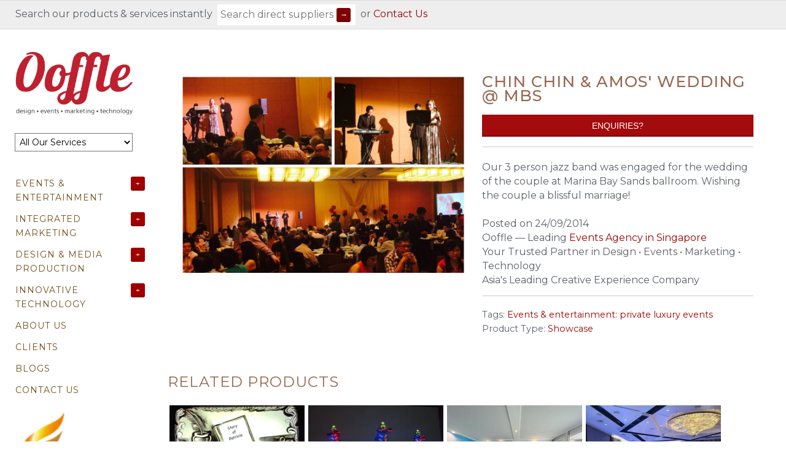

--- FILE ---
content_type: text/html; charset=utf-8
request_url: https://www.ooffle.com/products/chin-chin-amos-wedding-mbs
body_size: 25591
content:
<!doctype html>
<!--[if lt IE 7 ]> <html lang="en" class="no-js ie6"> <![endif]-->
<!--[if IE 7 ]>    <html lang="en" class="no-js ie7"> <![endif]-->
<!--[if IE 8 ]>    <html lang="en" class="no-js ie8"> <![endif]-->
<!--[if (gt IE 9)|!(IE)]><!--> <html lang="en" class="no-js"> <!--<![endif]-->
<head>
    <!-- Version 1.7.14 -->
    <meta charset="UTF-8">
    <meta http-equiv="X-UA-Compatible" content="IE=edge,chrome=1">
    <meta name="viewport"
        content="width=device-width,
                minimum-scale=1.0,
                maximum-scale=1.0,
                initial-scale=1.0,
                user-scalable=no" />
    <link rel="alternate" href="https://www.ooffle.com/" hreflang="en-sg" />
  <!-- Google Tag Manager -->
  <script>(function(w,d,s,l,i){w[l]=w[l]||[];w[l].push({'gtm.start':
  new Date().getTime(),event:'gtm.js'});var f=d.getElementsByTagName(s)[0],
  j=d.createElement(s),dl=l!='dataLayer'?'&l='+l:'';j.async=true;j.src=
  'https://www.googletagmanager.com/gtm.js?id='+i+dl;f.parentNode.insertBefore(j,f);
  })(window,document,'script','dataLayer','GTM-MXZRQLWF');</script>
  <!-- End Google Tag Manager -->
    
   
  
   
<meta name="keywords" content="virtual event company, virtual event management, events company singapore,corporate entertainment singapore,creative agency singapore,digital marketing agency singapore,corporate entertainment,media design production,ooffle"/>
<title>Creative Experience Agency, Events Company, Digital Marketing in Singapore | Ooffle</title>
<meta name="description" content="Our 3 person jazz band was engaged for the wedding of the couple at Marina Bay Sands ballroom. Wishing the couple a blissful marriage!Posted on 24/09/2014" />



<!--Singapore Creative Experience Agency. Design Events Entertainment Marketing Technology | Ooffle  -->
  

  
  
    <link rel="canonical" href="https://www.ooffle.com/products/chin-chin-amos-wedding-mbs" />
  
  
  


  <meta property="og:url" content="https://www.ooffle.com/products/chin-chin-amos-wedding-mbs" />
  <meta property="og:title" content="Chin Chin & Amos' Wedding @ MBS" />
  <meta property="og:description" content="Our 3 person jazz band was engaged for the wedding of the couple at Marina Bay Sands ballroom. Wishing the couple a blissful marriage!Posted on 24/09/2014" />
  <meta property="og:image" content="//www.ooffle.com/cdn/shop/products/10662211_869030186455202_2059486991936572713_o_ea2d4203-f2aa-4d2f-8a95-f2fcd36010da_medium.jpeg?v=1461831855" />

    
    
    <link rel="shortcut icon" type="image/x-icon" href="//www.ooffle.com/cdn/shop/t/37/assets/favicon.ico?v=13913702444456660801471780027">
    
    
    
      
    <meta property="og:site_name" content="Ooffle Event Management Digital Media Activation Hybrid Conference Organiser in Singapore" />
    
        <meta property="og:image" content="http://www.ooffle.com/cdn/shop/products/10662211_869030186455202_2059486991936572713_o_ea2d4203-f2aa-4d2f-8a95-f2fcd36010da_medium.jpeg?v=1461831855" />
        <meta property="og:description" content="" />
        <meta property="og:title" content="Chin Chin &amp; Amos&#39; Wedding @ MBS - Ooffle Event Management Digital Media Activation Hybrid Conference Organiser in Singapore" />
        <meta property="og:type" content="product" />
        <meta property="og:url" content="https://www.ooffle.com/products/chin-chin-amos-wedding-mbs" />
    
    
    
    

  
  
  
  
  

  

  

  
  
  
  

  

  

  
  
  
  

  

  



  

    
    <script>window.performance && window.performance.mark && window.performance.mark('shopify.content_for_header.start');</script><meta id="shopify-digital-wallet" name="shopify-digital-wallet" content="/2558587/digital_wallets/dialog">
<meta name="shopify-checkout-api-token" content="81bc440987f598ad2dc5406391f6cf3d">
<meta id="in-context-paypal-metadata" data-shop-id="2558587" data-venmo-supported="false" data-environment="production" data-locale="en_US" data-paypal-v4="true" data-currency="SGD">
<link rel="alternate" type="application/json+oembed" href="https://www.ooffle.com/products/chin-chin-amos-wedding-mbs.oembed">
<script async="async" src="/checkouts/internal/preloads.js?locale=en-SG"></script>
<script id="shopify-features" type="application/json">{"accessToken":"81bc440987f598ad2dc5406391f6cf3d","betas":["rich-media-storefront-analytics"],"domain":"www.ooffle.com","predictiveSearch":true,"shopId":2558587,"locale":"en"}</script>
<script>var Shopify = Shopify || {};
Shopify.shop = "acousticsaturday.myshopify.com";
Shopify.locale = "en";
Shopify.currency = {"active":"SGD","rate":"1.0"};
Shopify.country = "SG";
Shopify.theme = {"name":"MAIN COPY of PRODUCTION FINAL: Masonry ","id":106562436,"schema_name":null,"schema_version":null,"theme_store_id":null,"role":"main"};
Shopify.theme.handle = "null";
Shopify.theme.style = {"id":null,"handle":null};
Shopify.cdnHost = "www.ooffle.com/cdn";
Shopify.routes = Shopify.routes || {};
Shopify.routes.root = "/";</script>
<script type="module">!function(o){(o.Shopify=o.Shopify||{}).modules=!0}(window);</script>
<script>!function(o){function n(){var o=[];function n(){o.push(Array.prototype.slice.apply(arguments))}return n.q=o,n}var t=o.Shopify=o.Shopify||{};t.loadFeatures=n(),t.autoloadFeatures=n()}(window);</script>
<script id="shop-js-analytics" type="application/json">{"pageType":"product"}</script>
<script defer="defer" async type="module" src="//www.ooffle.com/cdn/shopifycloud/shop-js/modules/v2/client.init-shop-cart-sync_BT-GjEfc.en.esm.js"></script>
<script defer="defer" async type="module" src="//www.ooffle.com/cdn/shopifycloud/shop-js/modules/v2/chunk.common_D58fp_Oc.esm.js"></script>
<script defer="defer" async type="module" src="//www.ooffle.com/cdn/shopifycloud/shop-js/modules/v2/chunk.modal_xMitdFEc.esm.js"></script>
<script type="module">
  await import("//www.ooffle.com/cdn/shopifycloud/shop-js/modules/v2/client.init-shop-cart-sync_BT-GjEfc.en.esm.js");
await import("//www.ooffle.com/cdn/shopifycloud/shop-js/modules/v2/chunk.common_D58fp_Oc.esm.js");
await import("//www.ooffle.com/cdn/shopifycloud/shop-js/modules/v2/chunk.modal_xMitdFEc.esm.js");

  window.Shopify.SignInWithShop?.initShopCartSync?.({"fedCMEnabled":true,"windoidEnabled":true});

</script>
<script>(function() {
  var isLoaded = false;
  function asyncLoad() {
    if (isLoaded) return;
    isLoaded = true;
    var urls = ["\/\/open-signin.okasconcepts.com\/js\/resource.js?shop=acousticsaturday.myshopify.com"];
    for (var i = 0; i < urls.length; i++) {
      var s = document.createElement('script');
      s.type = 'text/javascript';
      s.async = true;
      s.src = urls[i];
      var x = document.getElementsByTagName('script')[0];
      x.parentNode.insertBefore(s, x);
    }
  };
  if(window.attachEvent) {
    window.attachEvent('onload', asyncLoad);
  } else {
    window.addEventListener('load', asyncLoad, false);
  }
})();</script>
<script id="__st">var __st={"a":2558587,"offset":28800,"reqid":"5c7c563b-1ff5-4f8a-8498-5df0b0e2db0f-1769402945","pageurl":"www.ooffle.com\/products\/chin-chin-amos-wedding-mbs","u":"ea1b2da12e27","p":"product","rtyp":"product","rid":4815187780};</script>
<script>window.ShopifyPaypalV4VisibilityTracking = true;</script>
<script id="captcha-bootstrap">!function(){'use strict';const t='contact',e='account',n='new_comment',o=[[t,t],['blogs',n],['comments',n],[t,'customer']],c=[[e,'customer_login'],[e,'guest_login'],[e,'recover_customer_password'],[e,'create_customer']],r=t=>t.map((([t,e])=>`form[action*='/${t}']:not([data-nocaptcha='true']) input[name='form_type'][value='${e}']`)).join(','),a=t=>()=>t?[...document.querySelectorAll(t)].map((t=>t.form)):[];function s(){const t=[...o],e=r(t);return a(e)}const i='password',u='form_key',d=['recaptcha-v3-token','g-recaptcha-response','h-captcha-response',i],f=()=>{try{return window.sessionStorage}catch{return}},m='__shopify_v',_=t=>t.elements[u];function p(t,e,n=!1){try{const o=window.sessionStorage,c=JSON.parse(o.getItem(e)),{data:r}=function(t){const{data:e,action:n}=t;return t[m]||n?{data:e,action:n}:{data:t,action:n}}(c);for(const[e,n]of Object.entries(r))t.elements[e]&&(t.elements[e].value=n);n&&o.removeItem(e)}catch(o){console.error('form repopulation failed',{error:o})}}const l='form_type',E='cptcha';function T(t){t.dataset[E]=!0}const w=window,h=w.document,L='Shopify',v='ce_forms',y='captcha';let A=!1;((t,e)=>{const n=(g='f06e6c50-85a8-45c8-87d0-21a2b65856fe',I='https://cdn.shopify.com/shopifycloud/storefront-forms-hcaptcha/ce_storefront_forms_captcha_hcaptcha.v1.5.2.iife.js',D={infoText:'Protected by hCaptcha',privacyText:'Privacy',termsText:'Terms'},(t,e,n)=>{const o=w[L][v],c=o.bindForm;if(c)return c(t,g,e,D).then(n);var r;o.q.push([[t,g,e,D],n]),r=I,A||(h.body.append(Object.assign(h.createElement('script'),{id:'captcha-provider',async:!0,src:r})),A=!0)});var g,I,D;w[L]=w[L]||{},w[L][v]=w[L][v]||{},w[L][v].q=[],w[L][y]=w[L][y]||{},w[L][y].protect=function(t,e){n(t,void 0,e),T(t)},Object.freeze(w[L][y]),function(t,e,n,w,h,L){const[v,y,A,g]=function(t,e,n){const i=e?o:[],u=t?c:[],d=[...i,...u],f=r(d),m=r(i),_=r(d.filter((([t,e])=>n.includes(e))));return[a(f),a(m),a(_),s()]}(w,h,L),I=t=>{const e=t.target;return e instanceof HTMLFormElement?e:e&&e.form},D=t=>v().includes(t);t.addEventListener('submit',(t=>{const e=I(t);if(!e)return;const n=D(e)&&!e.dataset.hcaptchaBound&&!e.dataset.recaptchaBound,o=_(e),c=g().includes(e)&&(!o||!o.value);(n||c)&&t.preventDefault(),c&&!n&&(function(t){try{if(!f())return;!function(t){const e=f();if(!e)return;const n=_(t);if(!n)return;const o=n.value;o&&e.removeItem(o)}(t);const e=Array.from(Array(32),(()=>Math.random().toString(36)[2])).join('');!function(t,e){_(t)||t.append(Object.assign(document.createElement('input'),{type:'hidden',name:u})),t.elements[u].value=e}(t,e),function(t,e){const n=f();if(!n)return;const o=[...t.querySelectorAll(`input[type='${i}']`)].map((({name:t})=>t)),c=[...d,...o],r={};for(const[a,s]of new FormData(t).entries())c.includes(a)||(r[a]=s);n.setItem(e,JSON.stringify({[m]:1,action:t.action,data:r}))}(t,e)}catch(e){console.error('failed to persist form',e)}}(e),e.submit())}));const S=(t,e)=>{t&&!t.dataset[E]&&(n(t,e.some((e=>e===t))),T(t))};for(const o of['focusin','change'])t.addEventListener(o,(t=>{const e=I(t);D(e)&&S(e,y())}));const B=e.get('form_key'),M=e.get(l),P=B&&M;t.addEventListener('DOMContentLoaded',(()=>{const t=y();if(P)for(const e of t)e.elements[l].value===M&&p(e,B);[...new Set([...A(),...v().filter((t=>'true'===t.dataset.shopifyCaptcha))])].forEach((e=>S(e,t)))}))}(h,new URLSearchParams(w.location.search),n,t,e,['guest_login'])})(!0,!0)}();</script>
<script integrity="sha256-4kQ18oKyAcykRKYeNunJcIwy7WH5gtpwJnB7kiuLZ1E=" data-source-attribution="shopify.loadfeatures" defer="defer" src="//www.ooffle.com/cdn/shopifycloud/storefront/assets/storefront/load_feature-a0a9edcb.js" crossorigin="anonymous"></script>
<script data-source-attribution="shopify.dynamic_checkout.dynamic.init">var Shopify=Shopify||{};Shopify.PaymentButton=Shopify.PaymentButton||{isStorefrontPortableWallets:!0,init:function(){window.Shopify.PaymentButton.init=function(){};var t=document.createElement("script");t.src="https://www.ooffle.com/cdn/shopifycloud/portable-wallets/latest/portable-wallets.en.js",t.type="module",document.head.appendChild(t)}};
</script>
<script data-source-attribution="shopify.dynamic_checkout.buyer_consent">
  function portableWalletsHideBuyerConsent(e){var t=document.getElementById("shopify-buyer-consent"),n=document.getElementById("shopify-subscription-policy-button");t&&n&&(t.classList.add("hidden"),t.setAttribute("aria-hidden","true"),n.removeEventListener("click",e))}function portableWalletsShowBuyerConsent(e){var t=document.getElementById("shopify-buyer-consent"),n=document.getElementById("shopify-subscription-policy-button");t&&n&&(t.classList.remove("hidden"),t.removeAttribute("aria-hidden"),n.addEventListener("click",e))}window.Shopify?.PaymentButton&&(window.Shopify.PaymentButton.hideBuyerConsent=portableWalletsHideBuyerConsent,window.Shopify.PaymentButton.showBuyerConsent=portableWalletsShowBuyerConsent);
</script>
<script data-source-attribution="shopify.dynamic_checkout.cart.bootstrap">document.addEventListener("DOMContentLoaded",(function(){function t(){return document.querySelector("shopify-accelerated-checkout-cart, shopify-accelerated-checkout")}if(t())Shopify.PaymentButton.init();else{new MutationObserver((function(e,n){t()&&(Shopify.PaymentButton.init(),n.disconnect())})).observe(document.body,{childList:!0,subtree:!0})}}));
</script>
<link id="shopify-accelerated-checkout-styles" rel="stylesheet" media="screen" href="https://www.ooffle.com/cdn/shopifycloud/portable-wallets/latest/accelerated-checkout-backwards-compat.css" crossorigin="anonymous">
<style id="shopify-accelerated-checkout-cart">
        #shopify-buyer-consent {
  margin-top: 1em;
  display: inline-block;
  width: 100%;
}

#shopify-buyer-consent.hidden {
  display: none;
}

#shopify-subscription-policy-button {
  background: none;
  border: none;
  padding: 0;
  text-decoration: underline;
  font-size: inherit;
  cursor: pointer;
}

#shopify-subscription-policy-button::before {
  box-shadow: none;
}

      </style>

<script>window.performance && window.performance.mark && window.performance.mark('shopify.content_for_header.end');</script>
  
    <!----------- inserting CUSTOM css and jquery  ------------>  
     <script src="//ajax.googleapis.com/ajax/libs/jquery/1.8/jquery.min.js" type="text/javascript"></script>
    <!----------- END: inserting CUSTOM css and jquery  ------------>  
  
  
  
    
    <link href="//www.ooffle.com/cdn/shop/t/37/assets/styles.css?v=165791854564689263441748123066" rel="stylesheet" type="text/css" media="all" />
  
  
  
  
  <link href="//www.ooffle.com/cdn/shop/t/37/assets/jquery-ui.css?v=99492242336040949561471780027" rel="stylesheet" type="text/css" media="all" />
    <link href="//www.ooffle.com/cdn/shop/t/37/assets/flexslider.css?v=126556264985604309561471780027" rel="stylesheet" type="text/css" media="all" />
    <link href="//www.ooffle.com/cdn/shop/t/37/assets/jquery.fancybox-1.3.4.css?v=147712475542355395621565462555" rel="stylesheet" type="text/css" media="all" />
    
  
  
  
  
  <!----------- inserting CUSTOM css and jquery  ------------>  
  
   <link href="//www.ooffle.com/cdn/shop/t/37/assets/styles_copy.css?v=161734653114114986991633972358" rel="stylesheet" type="text/css" media="all" /> 
   <link
  rel="stylesheet"
  href="https://cdn.jsdelivr.net/npm/swiper@11/swiper-bundle.min.css"
/>
  
  
  <script src="//www.ooffle.com/cdn/shopifycloud/storefront/assets/themes_support/option_selection-b017cd28.js" type="text/javascript"></script>
  <script src="//www.ooffle.com/cdn/shopifycloud/storefront/assets/themes_support/api.jquery-7ab1a3a4.js" type="text/javascript"></script>

 
<!----------- END: inserting CUSTOM css and jquery  ------------>  
   
 
  
  
  
    
    
    <script src="//www.ooffle.com/cdn/shopifycloud/storefront/assets/themes_support/option_selection-b017cd28.js" type="text/javascript"></script>
  <script src="//www.ooffle.com/cdn/shop/t/37/assets/jquery-ui.js?v=121362790751238963391471780028" type="text/javascript"></script>
   
    <script src="//www.ooffle.com/cdn/shop/t/37/assets/jquery.masonry.min.js?v=137026381403178418691471780029" type="text/javascript"></script>
    <script src="//www.ooffle.com/cdn/shop/t/37/assets/jquery.imagesloaded.min.js?v=53900790663041361741471780029" type="text/javascript"></script>
    <script src="//www.ooffle.com/cdn/shop/t/37/assets/main.js?v=84769008098328271731747725512" type="text/javascript"></script>
    <script src="//www.ooffle.com/cdn/shop/t/37/assets/jquery.flexslider-min.js?v=102569347638271027091471780029" type="text/javascript"></script>
    <script src="//www.ooffle.com/cdn/shop/t/37/assets/jquery.fancybox-1.3.4.pack.js?v=13220808325093800481565463263" type="text/javascript"></script>
    <script src="https://cdn.jsdelivr.net/npm/swiper@11/swiper-bundle.min.js"></script>
  
  
  
  



<!--[if lt IE 10]>
<script src="//www.ooffle.com/cdn/shop/t/37/assets/PIE.js?v=13265252187268185991471780032" type="text/javascript"></script>
<script>
$(function() {
    if (window.PIE) {
        $('.productlabel, .coolbutton, #content .block a.toggler, .sociallinks a, .block').each(function() {
            PIE.attach(this);
        });
    }
});
</script>
<![endif]-->

<!--[if IE 8]>
<link href="//www.ooffle.com/cdn/shop/t/37/assets/ie8.css?v=53969567965454958861471780027" rel="stylesheet" type="text/css" media="all" />
<![endif]-->

<!--[if lt IE 8]>
<link href="//www.ooffle.com/cdn/shop/t/37/assets/ie7.css?v=181259102290319239051471780027" rel="stylesheet" type="text/css" media="all" />
<![endif]-->




  
  
  
  
  
  <!----------- inserting CUSTOM css and jquery  ------------>  
 
 <script src="//www.ooffle.com/cdn/shop/t/37/assets/jquery.validate.js?v=171046166777470852281471780030" type="text/javascript"></script>
<script src="//www.ooffle.com/cdn/shop/t/37/assets/additional-methods.js?v=118879121733543220211471780020" type="text/javascript"></script>
  <!----------- END: inserting CUSTOM css and jquery  ------------>  
  
  
  
<style type="text/css">

</style>
  
 
 

  
  <meta name="google-site-verification" content="6Ac5UUat0-5mfwbiAlNGyYZ9D5iKFwY_OPq1_95vBhQ" />
  
  <meta name="google-site-verification" content="_3kIzzgt7l8dHsiNTlqxRKbRtOAoM1bM4r0rjbhemeY" />
 
  <meta name="google-site-verification" content="-B8CLNOrN8e6MWKc3YfVBxtvao2ZvRFftpzwivcTIwE" />
  
  <!--<meta name="google-site-verification" content="OPSSU3UMu70w7L6jYdAZsb7y8UGEAPLNHsVgVv8FkFs" />-->
  <script src="https://www.google.com/recaptcha/api.js" async defer></script>
  <script>
    function recaptchaCallback() {
        var btnSubmit = document.getElementById("btnSubmit");

        if (btnSubmit.classList.contains("reCAPTCHA-disabled"))
        {
          btnSubmit.classList.remove("reCAPTCHA-disabled"),
          document.getElementById('btnSubmit').title = '',
          document.getElementById('btnSubmit').disabled = false;
          btnSubmitclassList.add("reCAPTCHA-enabled");
        }
    }
</script>
<script defer src="//staticxx.s3.amazonaws.com/aio_stats_lib_v1.min.js?v=1.0"></script>

  

  	<!-- Global site tag (gtag.js) - Google Analytics -->
    <script async src="https://www.googletagmanager.com/gtag/js?id=G-T7LF4CKE2Q"></script>
    <script>
      window.dataLayer = window.dataLayer || [];
      function gtag(){dataLayer.push(arguments);}
      gtag('js', new Date());

      gtag('config', 'G-T7LF4CKE2Q');
    </script>
  	<!-- END: Global site tag (gtag.js) - Google Analytics -->

<script defer src="//staticxx.s3.amazonaws.com/aio_stats_lib_v1.min.js?v=1.0"></script>

<!-- Google tag (gtag.js) --> <script async src="https://www.googletagmanager.com/gtag/js?id=AW-979747734"></script> <script> window.dataLayer = window.dataLayer || []; function gtag(){dataLayer.push(arguments);} gtag('js', new Date()); gtag('config', 'AW-979747734'); </script>
  
 
<link rel="preload" href="https://cdn.jsdelivr.net/npm/swiper@11/swiper-bundle.min.css" as="style" onload="this.onload=null;this.rel='stylesheet';">
<noscript><link rel="stylesheet" href="https://cdn.jsdelivr.net/npm/swiper@11/swiper-bundle.min.css"></noscript>

<link rel="preconnect" href="https://fonts.gstatic.com" crossorigin>
<link rel="preload" as="style" href="https://fonts.googleapis.com/css2?family=Roboto&display=swap" onload="this.onload=null;this.rel='stylesheet';">
<noscript><link rel="stylesheet" href="https://fonts.googleapis.com/css2?family=Roboto&display=swap"></noscript>



<link href="https://monorail-edge.shopifysvc.com" rel="dns-prefetch">
<script>(function(){if ("sendBeacon" in navigator && "performance" in window) {try {var session_token_from_headers = performance.getEntriesByType('navigation')[0].serverTiming.find(x => x.name == '_s').description;} catch {var session_token_from_headers = undefined;}var session_cookie_matches = document.cookie.match(/_shopify_s=([^;]*)/);var session_token_from_cookie = session_cookie_matches && session_cookie_matches.length === 2 ? session_cookie_matches[1] : "";var session_token = session_token_from_headers || session_token_from_cookie || "";function handle_abandonment_event(e) {var entries = performance.getEntries().filter(function(entry) {return /monorail-edge.shopifysvc.com/.test(entry.name);});if (!window.abandonment_tracked && entries.length === 0) {window.abandonment_tracked = true;var currentMs = Date.now();var navigation_start = performance.timing.navigationStart;var payload = {shop_id: 2558587,url: window.location.href,navigation_start,duration: currentMs - navigation_start,session_token,page_type: "product"};window.navigator.sendBeacon("https://monorail-edge.shopifysvc.com/v1/produce", JSON.stringify({schema_id: "online_store_buyer_site_abandonment/1.1",payload: payload,metadata: {event_created_at_ms: currentMs,event_sent_at_ms: currentMs}}));}}window.addEventListener('pagehide', handle_abandonment_event);}}());</script>
<script id="web-pixels-manager-setup">(function e(e,d,r,n,o){if(void 0===o&&(o={}),!Boolean(null===(a=null===(i=window.Shopify)||void 0===i?void 0:i.analytics)||void 0===a?void 0:a.replayQueue)){var i,a;window.Shopify=window.Shopify||{};var t=window.Shopify;t.analytics=t.analytics||{};var s=t.analytics;s.replayQueue=[],s.publish=function(e,d,r){return s.replayQueue.push([e,d,r]),!0};try{self.performance.mark("wpm:start")}catch(e){}var l=function(){var e={modern:/Edge?\/(1{2}[4-9]|1[2-9]\d|[2-9]\d{2}|\d{4,})\.\d+(\.\d+|)|Firefox\/(1{2}[4-9]|1[2-9]\d|[2-9]\d{2}|\d{4,})\.\d+(\.\d+|)|Chrom(ium|e)\/(9{2}|\d{3,})\.\d+(\.\d+|)|(Maci|X1{2}).+ Version\/(15\.\d+|(1[6-9]|[2-9]\d|\d{3,})\.\d+)([,.]\d+|)( \(\w+\)|)( Mobile\/\w+|) Safari\/|Chrome.+OPR\/(9{2}|\d{3,})\.\d+\.\d+|(CPU[ +]OS|iPhone[ +]OS|CPU[ +]iPhone|CPU IPhone OS|CPU iPad OS)[ +]+(15[._]\d+|(1[6-9]|[2-9]\d|\d{3,})[._]\d+)([._]\d+|)|Android:?[ /-](13[3-9]|1[4-9]\d|[2-9]\d{2}|\d{4,})(\.\d+|)(\.\d+|)|Android.+Firefox\/(13[5-9]|1[4-9]\d|[2-9]\d{2}|\d{4,})\.\d+(\.\d+|)|Android.+Chrom(ium|e)\/(13[3-9]|1[4-9]\d|[2-9]\d{2}|\d{4,})\.\d+(\.\d+|)|SamsungBrowser\/([2-9]\d|\d{3,})\.\d+/,legacy:/Edge?\/(1[6-9]|[2-9]\d|\d{3,})\.\d+(\.\d+|)|Firefox\/(5[4-9]|[6-9]\d|\d{3,})\.\d+(\.\d+|)|Chrom(ium|e)\/(5[1-9]|[6-9]\d|\d{3,})\.\d+(\.\d+|)([\d.]+$|.*Safari\/(?![\d.]+ Edge\/[\d.]+$))|(Maci|X1{2}).+ Version\/(10\.\d+|(1[1-9]|[2-9]\d|\d{3,})\.\d+)([,.]\d+|)( \(\w+\)|)( Mobile\/\w+|) Safari\/|Chrome.+OPR\/(3[89]|[4-9]\d|\d{3,})\.\d+\.\d+|(CPU[ +]OS|iPhone[ +]OS|CPU[ +]iPhone|CPU IPhone OS|CPU iPad OS)[ +]+(10[._]\d+|(1[1-9]|[2-9]\d|\d{3,})[._]\d+)([._]\d+|)|Android:?[ /-](13[3-9]|1[4-9]\d|[2-9]\d{2}|\d{4,})(\.\d+|)(\.\d+|)|Mobile Safari.+OPR\/([89]\d|\d{3,})\.\d+\.\d+|Android.+Firefox\/(13[5-9]|1[4-9]\d|[2-9]\d{2}|\d{4,})\.\d+(\.\d+|)|Android.+Chrom(ium|e)\/(13[3-9]|1[4-9]\d|[2-9]\d{2}|\d{4,})\.\d+(\.\d+|)|Android.+(UC? ?Browser|UCWEB|U3)[ /]?(15\.([5-9]|\d{2,})|(1[6-9]|[2-9]\d|\d{3,})\.\d+)\.\d+|SamsungBrowser\/(5\.\d+|([6-9]|\d{2,})\.\d+)|Android.+MQ{2}Browser\/(14(\.(9|\d{2,})|)|(1[5-9]|[2-9]\d|\d{3,})(\.\d+|))(\.\d+|)|K[Aa][Ii]OS\/(3\.\d+|([4-9]|\d{2,})\.\d+)(\.\d+|)/},d=e.modern,r=e.legacy,n=navigator.userAgent;return n.match(d)?"modern":n.match(r)?"legacy":"unknown"}(),u="modern"===l?"modern":"legacy",c=(null!=n?n:{modern:"",legacy:""})[u],f=function(e){return[e.baseUrl,"/wpm","/b",e.hashVersion,"modern"===e.buildTarget?"m":"l",".js"].join("")}({baseUrl:d,hashVersion:r,buildTarget:u}),m=function(e){var d=e.version,r=e.bundleTarget,n=e.surface,o=e.pageUrl,i=e.monorailEndpoint;return{emit:function(e){var a=e.status,t=e.errorMsg,s=(new Date).getTime(),l=JSON.stringify({metadata:{event_sent_at_ms:s},events:[{schema_id:"web_pixels_manager_load/3.1",payload:{version:d,bundle_target:r,page_url:o,status:a,surface:n,error_msg:t},metadata:{event_created_at_ms:s}}]});if(!i)return console&&console.warn&&console.warn("[Web Pixels Manager] No Monorail endpoint provided, skipping logging."),!1;try{return self.navigator.sendBeacon.bind(self.navigator)(i,l)}catch(e){}var u=new XMLHttpRequest;try{return u.open("POST",i,!0),u.setRequestHeader("Content-Type","text/plain"),u.send(l),!0}catch(e){return console&&console.warn&&console.warn("[Web Pixels Manager] Got an unhandled error while logging to Monorail."),!1}}}}({version:r,bundleTarget:l,surface:e.surface,pageUrl:self.location.href,monorailEndpoint:e.monorailEndpoint});try{o.browserTarget=l,function(e){var d=e.src,r=e.async,n=void 0===r||r,o=e.onload,i=e.onerror,a=e.sri,t=e.scriptDataAttributes,s=void 0===t?{}:t,l=document.createElement("script"),u=document.querySelector("head"),c=document.querySelector("body");if(l.async=n,l.src=d,a&&(l.integrity=a,l.crossOrigin="anonymous"),s)for(var f in s)if(Object.prototype.hasOwnProperty.call(s,f))try{l.dataset[f]=s[f]}catch(e){}if(o&&l.addEventListener("load",o),i&&l.addEventListener("error",i),u)u.appendChild(l);else{if(!c)throw new Error("Did not find a head or body element to append the script");c.appendChild(l)}}({src:f,async:!0,onload:function(){if(!function(){var e,d;return Boolean(null===(d=null===(e=window.Shopify)||void 0===e?void 0:e.analytics)||void 0===d?void 0:d.initialized)}()){var d=window.webPixelsManager.init(e)||void 0;if(d){var r=window.Shopify.analytics;r.replayQueue.forEach((function(e){var r=e[0],n=e[1],o=e[2];d.publishCustomEvent(r,n,o)})),r.replayQueue=[],r.publish=d.publishCustomEvent,r.visitor=d.visitor,r.initialized=!0}}},onerror:function(){return m.emit({status:"failed",errorMsg:"".concat(f," has failed to load")})},sri:function(e){var d=/^sha384-[A-Za-z0-9+/=]+$/;return"string"==typeof e&&d.test(e)}(c)?c:"",scriptDataAttributes:o}),m.emit({status:"loading"})}catch(e){m.emit({status:"failed",errorMsg:(null==e?void 0:e.message)||"Unknown error"})}}})({shopId: 2558587,storefrontBaseUrl: "https://www.ooffle.com",extensionsBaseUrl: "https://extensions.shopifycdn.com/cdn/shopifycloud/web-pixels-manager",monorailEndpoint: "https://monorail-edge.shopifysvc.com/unstable/produce_batch",surface: "storefront-renderer",enabledBetaFlags: ["2dca8a86"],webPixelsConfigList: [{"id":"147849513","eventPayloadVersion":"v1","runtimeContext":"LAX","scriptVersion":"1","type":"CUSTOM","privacyPurposes":["ANALYTICS"],"name":"Google Analytics tag (migrated)"},{"id":"shopify-app-pixel","configuration":"{}","eventPayloadVersion":"v1","runtimeContext":"STRICT","scriptVersion":"0450","apiClientId":"shopify-pixel","type":"APP","privacyPurposes":["ANALYTICS","MARKETING"]},{"id":"shopify-custom-pixel","eventPayloadVersion":"v1","runtimeContext":"LAX","scriptVersion":"0450","apiClientId":"shopify-pixel","type":"CUSTOM","privacyPurposes":["ANALYTICS","MARKETING"]}],isMerchantRequest: false,initData: {"shop":{"name":"Ooffle Event Management Digital Media Activation Hybrid Conference Organiser in Singapore","paymentSettings":{"currencyCode":"SGD"},"myshopifyDomain":"acousticsaturday.myshopify.com","countryCode":"SG","storefrontUrl":"https:\/\/www.ooffle.com"},"customer":null,"cart":null,"checkout":null,"productVariants":[{"price":{"amount":0.0,"currencyCode":"SGD"},"product":{"title":"Chin Chin \u0026 Amos' Wedding @ MBS","vendor":"Singapore","id":"4815187780","untranslatedTitle":"Chin Chin \u0026 Amos' Wedding @ MBS","url":"\/products\/chin-chin-amos-wedding-mbs","type":"Showcase"},"id":"18092199556","image":{"src":"\/\/www.ooffle.com\/cdn\/shop\/products\/10662211_869030186455202_2059486991936572713_o_ea2d4203-f2aa-4d2f-8a95-f2fcd36010da.jpeg?v=1461831855"},"sku":null,"title":"Default Title","untranslatedTitle":"Default Title"}],"purchasingCompany":null},},"https://www.ooffle.com/cdn","fcfee988w5aeb613cpc8e4bc33m6693e112",{"modern":"","legacy":""},{"shopId":"2558587","storefrontBaseUrl":"https:\/\/www.ooffle.com","extensionBaseUrl":"https:\/\/extensions.shopifycdn.com\/cdn\/shopifycloud\/web-pixels-manager","surface":"storefront-renderer","enabledBetaFlags":"[\"2dca8a86\"]","isMerchantRequest":"false","hashVersion":"fcfee988w5aeb613cpc8e4bc33m6693e112","publish":"custom","events":"[[\"page_viewed\",{}],[\"product_viewed\",{\"productVariant\":{\"price\":{\"amount\":0.0,\"currencyCode\":\"SGD\"},\"product\":{\"title\":\"Chin Chin \u0026 Amos' Wedding @ MBS\",\"vendor\":\"Singapore\",\"id\":\"4815187780\",\"untranslatedTitle\":\"Chin Chin \u0026 Amos' Wedding @ MBS\",\"url\":\"\/products\/chin-chin-amos-wedding-mbs\",\"type\":\"Showcase\"},\"id\":\"18092199556\",\"image\":{\"src\":\"\/\/www.ooffle.com\/cdn\/shop\/products\/10662211_869030186455202_2059486991936572713_o_ea2d4203-f2aa-4d2f-8a95-f2fcd36010da.jpeg?v=1461831855\"},\"sku\":null,\"title\":\"Default Title\",\"untranslatedTitle\":\"Default Title\"}}]]"});</script><script>
  window.ShopifyAnalytics = window.ShopifyAnalytics || {};
  window.ShopifyAnalytics.meta = window.ShopifyAnalytics.meta || {};
  window.ShopifyAnalytics.meta.currency = 'SGD';
  var meta = {"product":{"id":4815187780,"gid":"gid:\/\/shopify\/Product\/4815187780","vendor":"Singapore","type":"Showcase","handle":"chin-chin-amos-wedding-mbs","variants":[{"id":18092199556,"price":0,"name":"Chin Chin \u0026 Amos' Wedding @ MBS","public_title":null,"sku":null}],"remote":false},"page":{"pageType":"product","resourceType":"product","resourceId":4815187780,"requestId":"5c7c563b-1ff5-4f8a-8498-5df0b0e2db0f-1769402945"}};
  for (var attr in meta) {
    window.ShopifyAnalytics.meta[attr] = meta[attr];
  }
</script>
<script class="analytics">
  (function () {
    var customDocumentWrite = function(content) {
      var jquery = null;

      if (window.jQuery) {
        jquery = window.jQuery;
      } else if (window.Checkout && window.Checkout.$) {
        jquery = window.Checkout.$;
      }

      if (jquery) {
        jquery('body').append(content);
      }
    };

    var hasLoggedConversion = function(token) {
      if (token) {
        return document.cookie.indexOf('loggedConversion=' + token) !== -1;
      }
      return false;
    }

    var setCookieIfConversion = function(token) {
      if (token) {
        var twoMonthsFromNow = new Date(Date.now());
        twoMonthsFromNow.setMonth(twoMonthsFromNow.getMonth() + 2);

        document.cookie = 'loggedConversion=' + token + '; expires=' + twoMonthsFromNow;
      }
    }

    var trekkie = window.ShopifyAnalytics.lib = window.trekkie = window.trekkie || [];
    if (trekkie.integrations) {
      return;
    }
    trekkie.methods = [
      'identify',
      'page',
      'ready',
      'track',
      'trackForm',
      'trackLink'
    ];
    trekkie.factory = function(method) {
      return function() {
        var args = Array.prototype.slice.call(arguments);
        args.unshift(method);
        trekkie.push(args);
        return trekkie;
      };
    };
    for (var i = 0; i < trekkie.methods.length; i++) {
      var key = trekkie.methods[i];
      trekkie[key] = trekkie.factory(key);
    }
    trekkie.load = function(config) {
      trekkie.config = config || {};
      trekkie.config.initialDocumentCookie = document.cookie;
      var first = document.getElementsByTagName('script')[0];
      var script = document.createElement('script');
      script.type = 'text/javascript';
      script.onerror = function(e) {
        var scriptFallback = document.createElement('script');
        scriptFallback.type = 'text/javascript';
        scriptFallback.onerror = function(error) {
                var Monorail = {
      produce: function produce(monorailDomain, schemaId, payload) {
        var currentMs = new Date().getTime();
        var event = {
          schema_id: schemaId,
          payload: payload,
          metadata: {
            event_created_at_ms: currentMs,
            event_sent_at_ms: currentMs
          }
        };
        return Monorail.sendRequest("https://" + monorailDomain + "/v1/produce", JSON.stringify(event));
      },
      sendRequest: function sendRequest(endpointUrl, payload) {
        // Try the sendBeacon API
        if (window && window.navigator && typeof window.navigator.sendBeacon === 'function' && typeof window.Blob === 'function' && !Monorail.isIos12()) {
          var blobData = new window.Blob([payload], {
            type: 'text/plain'
          });

          if (window.navigator.sendBeacon(endpointUrl, blobData)) {
            return true;
          } // sendBeacon was not successful

        } // XHR beacon

        var xhr = new XMLHttpRequest();

        try {
          xhr.open('POST', endpointUrl);
          xhr.setRequestHeader('Content-Type', 'text/plain');
          xhr.send(payload);
        } catch (e) {
          console.log(e);
        }

        return false;
      },
      isIos12: function isIos12() {
        return window.navigator.userAgent.lastIndexOf('iPhone; CPU iPhone OS 12_') !== -1 || window.navigator.userAgent.lastIndexOf('iPad; CPU OS 12_') !== -1;
      }
    };
    Monorail.produce('monorail-edge.shopifysvc.com',
      'trekkie_storefront_load_errors/1.1',
      {shop_id: 2558587,
      theme_id: 106562436,
      app_name: "storefront",
      context_url: window.location.href,
      source_url: "//www.ooffle.com/cdn/s/trekkie.storefront.8d95595f799fbf7e1d32231b9a28fd43b70c67d3.min.js"});

        };
        scriptFallback.async = true;
        scriptFallback.src = '//www.ooffle.com/cdn/s/trekkie.storefront.8d95595f799fbf7e1d32231b9a28fd43b70c67d3.min.js';
        first.parentNode.insertBefore(scriptFallback, first);
      };
      script.async = true;
      script.src = '//www.ooffle.com/cdn/s/trekkie.storefront.8d95595f799fbf7e1d32231b9a28fd43b70c67d3.min.js';
      first.parentNode.insertBefore(script, first);
    };
    trekkie.load(
      {"Trekkie":{"appName":"storefront","development":false,"defaultAttributes":{"shopId":2558587,"isMerchantRequest":null,"themeId":106562436,"themeCityHash":"12433217220531464094","contentLanguage":"en","currency":"SGD","eventMetadataId":"406ab590-ed6a-430d-bd43-78917ae1d144"},"isServerSideCookieWritingEnabled":true,"monorailRegion":"shop_domain","enabledBetaFlags":["65f19447"]},"Session Attribution":{},"S2S":{"facebookCapiEnabled":false,"source":"trekkie-storefront-renderer","apiClientId":580111}}
    );

    var loaded = false;
    trekkie.ready(function() {
      if (loaded) return;
      loaded = true;

      window.ShopifyAnalytics.lib = window.trekkie;

      var originalDocumentWrite = document.write;
      document.write = customDocumentWrite;
      try { window.ShopifyAnalytics.merchantGoogleAnalytics.call(this); } catch(error) {};
      document.write = originalDocumentWrite;

      window.ShopifyAnalytics.lib.page(null,{"pageType":"product","resourceType":"product","resourceId":4815187780,"requestId":"5c7c563b-1ff5-4f8a-8498-5df0b0e2db0f-1769402945","shopifyEmitted":true});

      var match = window.location.pathname.match(/checkouts\/(.+)\/(thank_you|post_purchase)/)
      var token = match? match[1]: undefined;
      if (!hasLoggedConversion(token)) {
        setCookieIfConversion(token);
        window.ShopifyAnalytics.lib.track("Viewed Product",{"currency":"SGD","variantId":18092199556,"productId":4815187780,"productGid":"gid:\/\/shopify\/Product\/4815187780","name":"Chin Chin \u0026 Amos' Wedding @ MBS","price":"0.00","sku":null,"brand":"Singapore","variant":null,"category":"Showcase","nonInteraction":true,"remote":false},undefined,undefined,{"shopifyEmitted":true});
      window.ShopifyAnalytics.lib.track("monorail:\/\/trekkie_storefront_viewed_product\/1.1",{"currency":"SGD","variantId":18092199556,"productId":4815187780,"productGid":"gid:\/\/shopify\/Product\/4815187780","name":"Chin Chin \u0026 Amos' Wedding @ MBS","price":"0.00","sku":null,"brand":"Singapore","variant":null,"category":"Showcase","nonInteraction":true,"remote":false,"referer":"https:\/\/www.ooffle.com\/products\/chin-chin-amos-wedding-mbs"});
      }
    });


        var eventsListenerScript = document.createElement('script');
        eventsListenerScript.async = true;
        eventsListenerScript.src = "//www.ooffle.com/cdn/shopifycloud/storefront/assets/shop_events_listener-3da45d37.js";
        document.getElementsByTagName('head')[0].appendChild(eventsListenerScript);

})();</script>
  <script>
  if (!window.ga || (window.ga && typeof window.ga !== 'function')) {
    window.ga = function ga() {
      (window.ga.q = window.ga.q || []).push(arguments);
      if (window.Shopify && window.Shopify.analytics && typeof window.Shopify.analytics.publish === 'function') {
        window.Shopify.analytics.publish("ga_stub_called", {}, {sendTo: "google_osp_migration"});
      }
      console.error("Shopify's Google Analytics stub called with:", Array.from(arguments), "\nSee https://help.shopify.com/manual/promoting-marketing/pixels/pixel-migration#google for more information.");
    };
    if (window.Shopify && window.Shopify.analytics && typeof window.Shopify.analytics.publish === 'function') {
      window.Shopify.analytics.publish("ga_stub_initialized", {}, {sendTo: "google_osp_migration"});
    }
  }
</script>
<script
  defer
  src="https://www.ooffle.com/cdn/shopifycloud/perf-kit/shopify-perf-kit-3.0.4.min.js"
  data-application="storefront-renderer"
  data-shop-id="2558587"
  data-render-region="gcp-us-east1"
  data-page-type="product"
  data-theme-instance-id="106562436"
  data-theme-name=""
  data-theme-version=""
  data-monorail-region="shop_domain"
  data-resource-timing-sampling-rate="10"
  data-shs="true"
  data-shs-beacon="true"
  data-shs-export-with-fetch="true"
  data-shs-logs-sample-rate="1"
  data-shs-beacon-endpoint="https://www.ooffle.com/api/collect"
></script>
</head>

<body class="template-product">

<!-- Google Tag Manager (noscript) -->
<noscript><iframe src="https://www.googletagmanager.com/ns.html?id=GTM-MXZRQLWF"
height="0" width="0" style="display:none;visibility:hidden"></iframe></noscript>
<!-- End Google Tag Manager (noscript) -->
  
  
  <header class="nav-down">
   
    
     <div class="searchnavwrap panelinputblock">

        			<div class="search panelinputinner">

                        <form action="/search" method="get">
                            
                          <span class="taglinetext">Search our products &amp; services instantly&nbsp;</span>
                             <input type="text" class="text" name="q" placeholder="Search direct suppliers "/>
                          <input type="submit" class="coolbutton" value="&rarr;" /> &nbsp;&nbsp;&nbsp;or <a href="/pages/contact-us">Contact Us</a>
                          
                          <div class="login-menu">
                                    
                                    <div class="cartsummary">
                                        
                                            <span class="account">
                                            
                                                <!--<a href="/account/login" id="customer_login_link">Login &rarr;</a>  | -->
                                            
                                            </span>
                                        
                                        
                                    </div>
                                    
                                  <div id="navbar"><div id="navpanel">
                                    <button id="navbutt" data-target=".mainnav > ul" data-speed="200" class="btn-opts togglebutton" type="button"><span class="icon-bar"></span><span class="icon-bar"></span><span class="icon-bar"></span></button>          
                                  </div></div>
                            
                            
                            
                            
                            
                            
                                  
                
                            
                          
                            
                            
                            
                            
                            
                            
                            
                            
                            
                          </div><!--close login-menu-->
                        </form>
          
                    </div>
      </div>
 

  </header>

    
    <div class="bodywrap cf">
        <div id="navbar">        
            <div id="navpanel">
                <div id="shoplogo"><a href="/" title="Ooffle Event Management Digital Media Activation Hybrid Conference Organiser in Singapore">
                
                    
                  
                  <img src="//www.ooffle.com/cdn/shop/t/37/assets/logo.png?v=50325456066013142801475149256" alt="Ooffle" loading="lazy" width="180" height="100"/>
                
                </a>
                  
                  
                
                           
<script>
$(document).ready(function(e){
var name = "Currency="; //Name of the cookie
var ca = document.cookie.split(';');
for(var i=0; i<ca.length; i++)
  {
  var c = ca[i].trim();
  if (c.indexOf(name)==0) $('#selectMenu').val(c.substring(name.length,c.length));
  }
});



//Setting Cookie
$('#selectMenu').change(function(e)
{
    var cookieVal = "Currency="+$(this).val();
document.cookie = cookieVal ;

});
</script>
<div id='cssmenu'>
 
 <form action="../"> 
   
  
   
   
   <select id="selectMenu" class="selectMenu" onchange="window.open(this.options[this.selectedIndex].value,'_top') ">
          		
   <option  value="/">All Our Services</option>
    
   
  
    
     
     <option  value="">Events & Entertainment</option>
     
    
     
     
     
     
          
     
        
     
        
    
             
     
     
      
           
       
     
     
       
    				
          <option  value="/collections/corporate-events">&nbsp;&nbsp;Corporate Events (201)</option>
    				
        
     
     
     
     
     
     
     
     
     
               <!--child level -->
    		 
             
                 
   		  
     		 <!--end: child level -->
                        
   
      
    
          
     
        
     
        
    
             
     
     
      
           
       
     
     
       
    				
          <option  value="/collections/live-entertainment">&nbsp;&nbsp;Live Entertainment (525)</option>
    				
        
     
     
     
     
     
     
     
     
     
               <!--child level -->
    		 
             
                 
   		  
     		 <!--end: child level -->
                        
   
      
    
          
     
        
     
        
    
             
     
     
      
           
       
     
     
       
    				
          <option  value="/collections/talent-management">&nbsp;&nbsp;Specialty Acts & Stage Shows </option>
    				
        
     
     
     
     
     
     
     
     
     
               <!--child level -->
    		 
     		 <!--end: child level -->
                        
   
      
    
          
     
        
     
        
    
             
     
     
      
           
       
     
     
       
    				
          <option  value="/collections/private-luxury-events-weddings">&nbsp;&nbsp;Private Luxury Events </option>
    				
        
     
     
     
     
     
     
     
     
     
               <!--child level -->
    		 
     		 <!--end: child level -->
                        
   
      
    
          
     
        
     
        
    
             
     
     
      
           
       
     
     
       
    				
          <option  value="/collections/av-rental-singapore">&nbsp;&nbsp;AV Equipment Rental </option>
    				
        
     
     
     
     
     
     
     
     
     
               <!--child level -->
    		 
     		 <!--end: child level -->
                        
   
      
    
     
   
  
    
     
     <option  value="">Integrated Marketing</option>
     
    
     
     
     
     
          
     
        
     
        
    
             
     
     
      
           
       
     
     
       
    				
          <option  value="/collections/advertising-campaigns">&nbsp;&nbsp;Campaigns Activation & Advertising </option>
    				
        
     
     
     
     
     
     
     
     
     
               <!--child level -->
    		 
     		 <!--end: child level -->
                        
   
      
    
          
     
        
     
        
    
             
     
     
      
           
       
     
     
       
    				
          <option  value="/collections/launch-strategy-mechanics">&nbsp;&nbsp;Launch Strategy & Mechanics (108)</option>
    				
        
     
     
     
     
     
     
     
     
     
               <!--child level -->
    		 
             
                 
   		  
     		 <!--end: child level -->
                        
   
      
    
          
     
        
     
        
    
             
     
     
      
           
       
     
     
       
     
     
     
     
     
     
     
     
     
               <!--child level -->
    		 
             
                 
   		  
     		 <!--end: child level -->
                        
   
      
    
          
     
        
     
        
    
             
     
     
      
           
       
     
     
       
     
     
     
     
     
     
     
     
     
               <!--child level -->
    		 
             
                 
   		  
     		 <!--end: child level -->
                        
   
      
    
     
   
  
    
     
     <option  value="">Design & Media Production</option>
     
    
     
     
     
     
          
     
        
     
        
    
             
     
     
      
           
       
     
     
       
    				
          <option  value="/collections/video-production-projection-mapping">&nbsp;&nbsp;Video Production, 3D Mapping & Motion Graphic </option>
    				
        
     
     
     
     
     
     
     
     
     
               <!--child level -->
    		 
     		 <!--end: child level -->
                        
   
      
    
          
     
        
     
        
    
             
     
     
      
           
       
     
     
       
    				
          <option  value="/collections/exhibition-booth-design-props-fabrication">&nbsp;&nbsp;Exhibition Booth Design & Props Fabrication (114)</option>
    				
        
     
     
     
     
     
     
     
     
     
               <!--child level -->
    		 
             
                 
   		  
     		 <!--end: child level -->
                        
   
      
    
     
   
  
    
     
     <option  value="">Innovative Technology</option>
     
    
     
     
     
     
          
     
        
     
        
    
             
     
     
      
           
       
     
     
       
    				
          <option  value="/collections/digital-exhibition-singapore-virtual-events-conference-virtual-augmented-reality">&nbsp;&nbsp;Virtual Events / Digital Exhibition Conference / Virtual Augmented Reality Experience </option>
    				
        
     
     
     
     
     
     
     
     
     
               <!--child level -->
    		 
     		 <!--end: child level -->
                        
   
      
    
          
     
        
     
        
    
             
     
     
      
           
       
     
     
       
    				
          <option  value="/collections/video-live-streaming-services-singapore">&nbsp;&nbsp;Video Live Streaming Services Singapore (42)</option>
    				
        
     
     
     
     
     
     
     
     
     
               <!--child level -->
    		 
             
                 
   		  
     		 <!--end: child level -->
                        
   
      
    
          
     
        
     
        
    
             
     
     
      
           
       
     
     
       
    				
          <option  value="/collections/interactive-digital-experiences">&nbsp;&nbsp;Interactive Digital Experiences / Mobile Ecommerce / Online Showrooms </option>
    				
        
     
     
     
     
     
     
     
     
     
               <!--child level -->
    		 
     		 <!--end: child level -->
                        
   
      
    
          
     
        
     
        
    
             
     
     
      
           
       
     
     
       
    				
          <option  value="/collections/tech-installations">&nbsp;&nbsp;AV Tech Installations </option>
    				
        
     
     
     
     
     
     
     
     
     
               <!--child level -->
    		 
     		 <!--end: child level -->
                        
   
      
    
          
     
        
     
        
    
             
     
     
      
           
       
     
     
       
    				
          <option  value="/collections/technology-products">&nbsp;&nbsp;Technology Products (31)</option>
    				
        
     
     
     
     
     
     
     
     
     
               <!--child level -->
    		 
             
                 
   		  
     		 <!--end: child level -->
                        
   
      
    
     
 
    
 
     
    
   
    
 </select>
  
  
  </form>


</div>
 

<script>
  var pathname = window.location.pathname;
  $(window).load(function ()
                 {
                   $("#selectMenu option[value='" + pathname + "']").attr("selected","selected"); 
                 });
</script>
                
               
              </div>
              
              
              
              
              
              

               
                
      
                <div class="mainnav">
                  
                  
                    
                    
                    <ul>
                    
                        <li class="first only active">
                          
                            

<ul class="tier1">

    
    
    
    
  
  
         
  
  
  
    



    
    
  
  <!-- Level 1-->
    <li class="">
        
      
         
      
      
      
           
      
      
      
      
      		 
      
      
                


                  <a class="tier1title" href="/collections/events-entertainment-agency-singapore">Events & Entertainment </a> 
                    <button class="coolbutton">+</button>
                    
        
            
        	<ul class="tier2">
                
                    
                    
                    
                    
                    



                    
              
               <!-- Level 2-->
              
              
    			    <li class="">
                       
                      
                     
                      
                      
                              
                    
                   
                      
                      
                      
                                        
                     
                    
                      
                      
                      
                             
                                  <a href="/collections/corporate-events">Corporate Events</a>
                             
                      
                      
                      
                              
                       
                    </li>
                
                    
                    
                    
                    
                    



                    
              
               <!-- Level 2-->
              
              
    			    <li class="">
                       
                      
                     
                      
                      
                              
                    
                   
                      
                      
                      
                                        
                     
                    
                      
                      
                      
                             
                                  <a href="/collections/live-entertainment">Live Entertainment</a>
                             
                      
                      
                      
                              
                       
                    </li>
                
                    
                    
                    
                    
                    



                    
              
               <!-- Level 2-->
              
              
    			    <li class="">
                       
                      
                     
                      
                      
                              
                    
                   
                      
                      
                      
                                        
                     
                    
                      
                      
                      
                             
                                  <a href="/collections/talent-management">Specialty Acts & Stage Shows</a>
                             
                      
                      
                      
                              
                       
                    </li>
                
                    
                    
                    
                    
                    



                    
              
               <!-- Level 2-->
              
              
    			    <li class="">
                       
                      
                     
                      
                      
                              
                    
                   
                      
                      
                      
                                        
                     
                    
                      
                      
                      
                             
                                  <a href="/collections/private-luxury-events-weddings">Private Luxury Events</a>
                             
                      
                      
                      
                              
                       
                    </li>
                
                    
                    
                    
                    
                    



                    
              
               <!-- Level 2-->
              
              
    			    <li class="">
                       
                      
                     
                      
                      
                              
                    
                   
                      
                      
                      
                                        
                     
                    
                      
                      
                      
                             
                                  <a href="/collections/av-rental-singapore">AV Equipment Rental</a>
                             
                      
                      
                      
                              
                       
                    </li>
                
    		</ul>
        
    
                
     		 
       
      
    </li>

    
    
    
    
  
  
         
  
  
  
    



    
    
  
  <!-- Level 1-->
    <li class="">
        
      
         
      
      
      
           
      
      
      
      
      		 
      
      
                


                  <a class="tier1title" href="/collections/integrated-experiential-marketing">Integrated Marketing </a> 
                    <button class="coolbutton">+</button>
                    
        
            
        	<ul class="tier2">
                
                    
                    
                    
                    
                    



                    
              
               <!-- Level 2-->
              
              
    			    <li class="">
                       
                      
                     
                      
                      
                              
                    
                   
                      
                      
                      
                                        
                     
                    
                      
                      
                      
                             
                                  <a href="/collections/advertising-campaigns">Campaigns Activation & Advertising</a>
                             
                      
                      
                      
                              
                       
                    </li>
                
                    
                    
                    
                    
                    



                    
              
               <!-- Level 2-->
              
              
    			    <li class="">
                       
                      
                     
                      
                      
                              
                    
                   
                      
                      
                      
                                        
                     
                    
                      
                      
                      
                             
                                  <a href="/collections/launch-strategy-mechanics">Launch Strategy & Mechanics</a>
                             
                      
                      
                      
                              
                       
                    </li>
                
                    
                    
                    
                    
                    



                    
              
               <!-- Level 2-->
              
              
    			    <li class="">
                       
                      
                     
                      
                      
                              
                    
                   
                      
                      
                      
                                        
                     
                    
                      
                      
                      
                      
                      
                              
                       
                    </li>
                
                    
                    
                    
                    
                    



                    
              
               <!-- Level 2-->
              
              
    			    <li class="">
                       
                      
                     
                      
                      
                              
                    
                   
                      
                      
                      
                                        
                     
                    
                      
                      
                      
                      
                      
                              
                       
                    </li>
                
    		</ul>
        
    
                
     		 
       
      
    </li>

    
    
    
    
  
  
         
  
  
  
    



    
    
  
  <!-- Level 1-->
    <li class="">
        
      
         
      
      
      
           
      
      
      
      
      		 
      
      
                


                  <a class="tier1title" href="/collections/design-media-production">Design & Media Production </a> 
                    <button class="coolbutton">+</button>
                    
        
            
        	<ul class="tier2">
                
                    
                    
                    
                    
                    



                    
              
               <!-- Level 2-->
              
              
    			    <li class="">
                       
                      
                     
                      
                      
                              
                    
                   
                      
                      
                      
                                        
                     
                    
                      
                      
                      
                             
                                  <a href="/collections/video-production-projection-mapping">Video Production, 3D Mapping & Motion Graphic</a>
                             
                      
                      
                      
                              
                       
                    </li>
                
                    
                    
                    
                    
                    



                    
              
               <!-- Level 2-->
              
              
    			    <li class="">
                       
                      
                     
                      
                      
                              
                    
                   
                      
                      
                      
                                        
                     
                    
                      
                      
                      
                             
                                  <a href="/collections/exhibition-booth-design-props-fabrication">Exhibition Booth Design & Props Fabrication</a>
                             
                      
                      
                      
                              
                       
                    </li>
                
    		</ul>
        
    
                
     		 
       
      
    </li>

    
    
    
    
  
  
         
  
  
  
    



    
    
  
  <!-- Level 1-->
    <li class="">
        
      
         
      
      
      
           
      
      
      
      
      		 
      
      
                


                  <a class="tier1title" href="/collections/innovative-technology">Innovative Technology </a> 
                    <button class="coolbutton">+</button>
                    
        
            
        	<ul class="tier2">
                
                    
                    
                    
                    
                    



                    
              
               <!-- Level 2-->
              
              
    			    <li class="">
                       
                      
                     
                      
                      
                              
                    
                   
                      
                      
                      
                                        
                     
                    
                      
                      
                      
                             
                                  <a href="/collections/digital-exhibition-singapore-virtual-events-conference-virtual-augmented-reality">Virtual Events / Digital Exhibition Conference / Virtual Augmented Reality Experience</a>
                             
                      
                      
                      
                              
                       
                    </li>
                
                    
                    
                    
                    
                    



                    
              
               <!-- Level 2-->
              
              
    			    <li class="">
                       
                      
                     
                      
                      
                              
                    
                   
                      
                      
                      
                                        
                     
                    
                      
                      
                      
                             
                                  <a href="/collections/video-live-streaming-services-singapore">Video Live Streaming Services Singapore</a>
                             
                      
                      
                      
                              
                       
                    </li>
                
                    
                    
                    
                    
                    



                    
              
               <!-- Level 2-->
              
              
    			    <li class="">
                       
                      
                     
                      
                      
                              
                    
                   
                      
                      
                      
                                        
                     
                    
                      
                      
                      
                             
                                  <a href="/collections/interactive-digital-experiences">Interactive Digital Experiences / Mobile Ecommerce / Online Showrooms</a>
                             
                      
                      
                      
                              
                       
                    </li>
                
                    
                    
                    
                    
                    



                    
              
               <!-- Level 2-->
              
              
    			    <li class="">
                       
                      
                     
                      
                      
                              
                    
                   
                      
                      
                      
                                        
                     
                    
                      
                      
                      
                             
                                  <a href="/collections/tech-installations">AV Tech Installations</a>
                             
                      
                      
                      
                              
                       
                    </li>
                
                    
                    
                    
                    
                    



                    
              
               <!-- Level 2-->
              
              
    			    <li class="">
                       
                      
                     
                      
                      
                              
                    
                   
                      
                      
                      
                                        
                     
                    
                      
                      
                      
                             
                                  <a href="/collections/technology-products">Technology Products</a>
                             
                      
                      
                      
                              
                       
                    </li>
                
    		</ul>
        
    
                
     		 
       
      
    </li>

    
    
    
    
  
  
         
  
  
  
    



    
    
  
  <!-- Level 1-->
    <li class="">
        
      
         
      
      
      
           
      
      
      
      
      		 
      
      
                

                   <a class="tier1title" href="/pages/about-us">About Us </a> 
                
     		 
       
      
    </li>

    
    
    
    
  
  
         
  
  
  
    



    
    
  
  <!-- Level 1-->
    <li class="">
        
      
         
      
      
      
           
      
      
      
      
      		 
      
      
                

                   <a class="tier1title" href="/pages/our-clients">Clients </a> 
                
     		 
       
      
    </li>

    
    
    
    
  
  
         
  
  
  
    



    
    
  
  <!-- Level 1-->
    <li class="">
        
      
         
      
      
      
           
      
      
      
      
      		 
      
      
                

                   <a class="tier1title" href="https://www.ooffle.com/blogs/article">Blogs </a> 
                
     		 
       
      
    </li>

    
    
    
    
  
  
         
  
  
  
    



    
    
  
  <!-- Level 1-->
    <li class="">
        
      
         
      
      
      
           
      
      
      
      
      		 
      
      
                

                   <a class="tier1title" href="/pages/contact-us">Contact Us </a> 
                
     		 
       
      
    </li>

</ul>
                        </li>
                    
                    </ul>
                </div>
                
              
            
             
              
               
                <div id="desktopfooter" class="footer desktop-only">
                    





<ul class="sociallinks infooter cf">
  
  <li><img width="100" height="75" src="https://cdn.shopify.com/s/files/1/0255/8587/t/13/assets/sme500logo.png?11479672472258673344" loading="lazy">&nbsp;</li>




    
    <li class="facebook"><a target="_blank" href="http://www.facebook.com/ooffle" title="Facebook">Facebook</a></li>
    





















    
    <li class="youtube"><a target="_blank" href="http://www.youtube.com/oofflegroup" title="YouTube">YouTube</a></li>
    







  </ul>


    
           
            
           

<div class="copy">
  
   
    <p class="custom"><a href="/pages/contact-us">CONTACT US NOW</a> for a FREE meetup consultation!</p>
    
  
           
     <div class="audioplayer ">
    
            
            
               <audio loop="loop" controls="controls" preload="auto">
          <source src="//www.ooffle.com/cdn/shop/t/37/assets/Corp.mp3?v=113667006019187092941471780023" type="audio/mpeg">
        
        Your browser does not support the audio element.
        </audio>
            
            
            
             
            
            
           <div class="custom-copy">Asia's Leading Creative Experience Agency. Design • Events • Marketing • Technology</div>
         
     </div>
  
  
  
  
  
   
    
    
  
  
  
  
    
    
</div>























<script>
  var scripts = document.getElementsByTagName('script');
  for (var i = 0; i < scripts.length; i++) {
    scripts[i].setAttribute('defer', '');
  }
</script>
<script>
    // Get all image tags on the page
var images = document.getElementsByTagName('img');

// Loop through all the image tags
for (var i = 0; i < images.length; i++) {
  // Add the "loading" attribute with the value "lazy"
  images[i].setAttribute('loading', 'lazy');
}
</script>
<script type="text/javascript">
/* The first line waits until the page has finished to load and is ready to manipulate */
$(document).ready(function(){
    /* remove the 'title' attribute of all <img /> tags */
    $("img").removeAttr("title");
});
</script>




                </div>
             
                <a href="#" id="navtoggle">&larr;</a>
            </div>
        </div>
        <div id="content">
         
          
          
          
          
            
          
          
                <div class="block text padded" itemscope itemtype="http://data-vocabulary.org/Product">
  <meta itemprop="url" content="https://www.ooffle.com/products/chin-chin-amos-wedding-mbs">
  <meta itemprop="image" content="//www.ooffle.com/cdn/shop/products/10662211_869030186455202_2059486991936572713_o_ea2d4203-f2aa-4d2f-8a95-f2fcd36010da_grande.jpeg?v=1461831855">
  <style>
        .popupi {
        position:absolute;
        z-index:9999;
        top:0;
        left:0;
        width:100%;
        height:100%;
        /* background:rgba(0,0,0,0.7); */
        opacity:0;
        visibility:hidden;
        transition:.3s ease;
    }
        .show_overlay{
          background-color: rgb(119, 119, 119);
        opacity: 0.5;
        cursor: pointer;
        height: 1843px;
        display: block !important;

        }

    img.external_img {
        width: 117px;
        height: 72px;
        margin: 2px;

    }

    .show-popup .popupi {
        opacity:1;
        visibility: visible;
    }

    .popupi iframe {
        position: absolute;
        top: 300px;
        left: 50%;
        margin-left: -280px;
        z-index: 9999;
        border: 10px solid white;
    }
        .pop-overlay{
          position: absolute;
        height: 58px;
        width: 560px;
        left: 374.5px;
        text-align: center;
        cursor: pointer;
        outline: none;
        background: url(/cdn/shop/t/37/assets/logo-mobile-video-main.png?908) 3% 50% / 340px no-repeat rgb(0, 0, 0);
        z-index: 9999;
        top: 721.5px;
        }
        .sideoverlay{
          position: absolute;
        height: 5%;
        width: 560px;
        left: 374px;
        text-align: center;
        cursor: pointer;
        outline: none;
        background: transparent;
        z-index: 9999;
        top: 915.5px;
        }#product-gallery ul#thumbs li.active {
        border: 3px solid red;
              width: 18.5%;
    }
    .video-duration-badge {
        display: none;
        position: absolute;
        bottom: 6px;
        left: 25px;
        background: rgb(191 32 47);
        color: #fff;
        font-size: 13px;
        font-weight: bold;
        padding: 2px 6px;
        border-radius: 10px;
        display: flex
    ;
        align-items: center;
        gap: 0;
        justify-content: center;
        flex-wrap: nowrap;
    }
    span.duration-text {
        font-size: 23px;
        letter-spacing: 1px;
        font-family: arial;
    }
    .video-duration-badge img {
      width: 12px;
      height: 12px;
      display: inline-block;
    }
    span.video-duration-badge:before {
        content: "";
        background-image: url(https://cdn.shopify.com/s/files/1/0255/8587/files/play-icon-youtube.png?v=1746100975);
        width: 28px;
        height: 28px;
        background-repeat: no-repeat;
        background-size: contain;
        margin-right: 8px;
    }
    .ytnail {
      background-size: 113px;
    }
    @media only screen and (max-width: 767px){
        img.external_img {
        width: 100%;
        height: auto;
        margin: 2px;
    }
      .popupi iframe {
        position: absolute;
       top: 30% ;
        left: 5%;
        margin-left: auto;
        z-index: 999;
        border: 10px solid white;
        width: 250px;
        height: 140px;
    }
    .pop-overlay{

       height: 40px;
        width: 249px;
        left: 8.5%;
        top: 30.4%;
        text-align: center;
        cursor: pointer;
        outline: none;
        background: url(/cdn/shop/t/37/assets/logo-mobile-video-main.png?908) 0% 60% / 250px no-repeat rgb(0, 0, 0);
        z-index: 9999;
    }
      .sideoverlay{
        position: absolute;
        height: 1.5%;
        width: 560px;
        left: 374px;
        text-align: center;
        cursor: pointer;
        outline: none;
        background: transparent;
        z-index: 9999;
        top: 915.5px;
        }
      #product-gallery #thumbs li {

            width: 100% !important;

        }
#fancybox-blacktitle
 {
        height: 20%;
        bottom: 73%;
       
    }
    }
  </style>
  <div id="crumbregion" class="padded">
    
    <div class="crumbs desktop-only">
      
    </div>
  </div>

  <div class="padded cf">
    <div id="product-gallery">
      <div class="main-image onlyimage">
        <a id="xxx" href="//www.ooffle.com/cdn/shop/products/10662211_869030186455202_2059486991936572713_o_ea2d4203-f2aa-4d2f-8a95-f2fcd36010da.jpeg?v=1461831855" data-index="0">
          <img
            src="//www.ooffle.com/cdn/shop/products/10662211_869030186455202_2059486991936572713_o_ea2d4203-f2aa-4d2f-8a95-f2fcd36010da.jpeg?v=1461831855"
            alt="Chin Chin & Amos' Wedding @ MBS | Chin Chin & Amos' Wedding @ MBS" loading="lazy">
          <span class="video-duration-badge">
            <span class="duration-text"></span>
          </span>
        </a>
      </div>

      
      

      

      

      <div id="product-photos" class="row">
        
          <script>
            $(function(){
                $('#product-gallery .main-image a').fancybox({
                    type        : 'image',
                    openEffect  : 'none',
                    closeEffect : 'none'
                  });
















            });
          </script>
        
      </div>
      <!-- /#product-photos -->
    </div>
    <!-- /#product-gallery -->

    <div id="product-info">
      <div class="inner">
        





        <div class="majorinfo ">
          

          <h1 itemprop="name">Chin Chin & Amos' Wedding @ MBS</h1>

          
        </div>

        
        <div>
          <input
            style="margin-top:5px;width:100%;"
            type="button"
            class="contform"
            mysrc="Chin Chin & Amos' Wedding @ MBS"
            name="contact-us"
            id="contact-us"
            value="Enquiries?"
          >
        </div>

        <script>
          jQuery('.contform').click(function() {

                             var currentDate = new Date(new Date().getTime() + 24 * 60 * 60 * 1000);
                                var d = ("0" + currentDate.getDate()).slice(-2);
                                var m = ("0" + (currentDate.getMonth() + 1)).slice(-2);
                                var y = currentDate.getFullYear();


                              
                             //var timefield = document.getElementById("booking-time_4815187780");
                             //alert(timefield.value);

                               var name = $(this).attr("mysrc");
                              if (name != undefined || name != null) {
                                  window.location = '/pages/contact-us?event=' + name + "&year=" + y + "&month=" + m + "&date=" + d;
                              }
                          });
        </script>

        
          
          
            <div class="description section" itemprop="description">
              Our 3 person jazz band was engaged for the wedding of the couple at Marina Bay Sands ballroom. Wishing the couple a blissful marriage!<br><br>Posted on 24/09/2014
            </div>
          
        

        
          Ooffle — Leading <a href="https://www.ooffle.com">Events Agency in Singapore</a> <br>
        Your Trusted Partner in Design • Events • Marketing • Technology<br>
        Asia's Leading Creative Experience Company<br>
        

        
          <div class="morelinks section">
            
            
              
              
              
                        <div class="tags">
                            Tags: 
                            
                                
                                    
                                    
                                        <a href="/collections/all/events-entertainment-private-luxury-events">Events & entertainment: private luxury events</a>
                                    
                          
                          
                          
           							 
             
                                
                            
                        </div>
                        
            

            
              <div class="contentsection">Product Type: <a href="/collections/types?q=Showcase" title="Showcase">Showcase</a></div>
            
          </div>
          <!-- /.morelinks -->
        

        
      </div>
    </div>
    <!-- /#product-info -->
  </div>
  <!-- /.padded -->

  

  
  
  
    <div id="related-products" class="cf">
        <h2 class="majortitle">Related Products</h2>
        <div class="blocklayout">
            
                
          		
                
                
                
                
                
                
                    
                        
                            
                            
                            
















<div class="block mouseblock product size-medium">
  <div class="main">
    
  </div>

  
    <a href="/collections/private-luxury-events-weddings/products/patricia-s-70th-birthday-celebration-sand-art-6-sept-2024-carlton-hotel" title="Patricia’s 70th Birthday Celebration Sand Art 6 Sept 2024 @ Ritz Carlton Hotel ">
      
      <div class="product-container">
        
        






<!--Singapore Creative Experience Agency. Design Events Entertainment Marketing Technology | Ooffle  -->

        
          
            <!-- if product alt tag defults to title if blank -->
            
            
            
            
          
        

        <img src="//www.ooffle.com/cdn/shop/files/Screenshot_2025-08-18_145748_medium.png?v=1755501686" alt="Patricia’s 70th Birthday Celebration Sand Art 6 Sept 2024 @ Ritz Carlton Hotel" />
      </div>
    </a>

    <div class="desc-container">
      <div class="title" id="block-title">
        <a href="/collections/private-luxury-events-weddings/products/patricia-s-70th-birthday-celebration-sand-art-6-sept-2024-carlton-hotel">Patricia’s 70th Birthday Celebration Sand Art 6 Sept 2024 @ Ritz Carlton Hotel</a>
      </div>
    </div>
    <div class="sub" id="block-sub">
      

      <p class="collection-blurb">
        To celebrate Patricia’s 70th Birthday, Ooffle brought an extraordinary touch of artistry to the evening with a live Sand Art performance at Ritz Carlton Hotel. The customized showcase told Patricia...
        <a style="margin-top:5px;width:100%;" href="/collections/private-luxury-events-weddings/products/patricia-s-70th-birthday-celebration-sand-art-6-sept-2024-carlton-hotel">Read More&#8594;</a>
      </p>

      <!-- <p class="collection-blurb">Based in Ooffle</p> -->

      <!-- TOGGLE POINT -->

      
    </div>
  
</div>



                        
                    
                        
                            
                            
                            
















<div class="block mouseblock product size-medium">
  <div class="main">
    
  </div>

  
    <a href="/collections/private-luxury-events-weddings/products/kl-engineering-group-dinner-dance-2024-at-chyi-huay-lim-club" title="L&amp;K Engineering Group Dinner &amp; Dance 2024 at Chyi Huay Lim Club ">
      
      <div class="product-container">
        
        






<!--Singapore Creative Experience Agency. Design Events Entertainment Marketing Technology | Ooffle  -->

        
          
            <!-- if product alt tag defults to title if blank -->
            
            
            
            
          
        

        <img src="//www.ooffle.com/cdn/shop/files/Screenshot_2025-08-18_142143_medium.png?v=1756864107" alt="L&amp;amp;K Engineering Group Dinner &amp;amp; Dance 2024 at Chyi Huay Lim Club" />
      </div>
    </a>

    <div class="desc-container">
      <div class="title" id="block-title">
        <a href="/collections/private-luxury-events-weddings/products/kl-engineering-group-dinner-dance-2024-at-chyi-huay-lim-club">L&K Engineering Group Dinner & Dance 2024 at Chyi Huay Lim Club</a>
      </div>
    </div>
    <div class="sub" id="block-sub">
      

      <p class="collection-blurb">
        L&amp;K Engineering Group’s highly anticipated Dinner &amp; Dance 2024 unfolded at the elegant Chui Huay Lim Club, bringing colleagues together for an unforgettable evening of celebration, entertai...
        <a style="margin-top:5px;width:100%;" href="/collections/private-luxury-events-weddings/products/kl-engineering-group-dinner-dance-2024-at-chyi-huay-lim-club">Read More&#8594;</a>
      </p>

      <!-- <p class="collection-blurb">Based in Ooffle</p> -->

      <!-- TOGGLE POINT -->

      
    </div>
  
</div>



                        
                    
                        
                            
                            
                            
















<div class="block mouseblock product size-medium">
  <div class="main">
    
  </div>

  
    <a href="/collections/private-luxury-events-weddings/products/nunchi-marine-viewing-gallery-set-up-hsbc-womens-championship" title="Nunchi Marine Viewing Gallery Set Up @ HSBC Women&#39;s Championship ">
      
      <div class="product-container">
        
        






<!--Singapore Creative Experience Agency. Design Events Entertainment Marketing Technology | Ooffle  -->

        
          
            <!-- if product alt tag defults to title if blank -->
            
            
            
            
          
        

        <img src="//www.ooffle.com/cdn/shop/files/IMG_8270_medium.heic?v=1761168941" alt="Nunchi Marine Viewing Gallery Set Up @ HSBC Women&amp;#39;s Championship" />
      </div>
    </a>

    <div class="desc-container">
      <div class="title" id="block-title">
        <a href="/collections/private-luxury-events-weddings/products/nunchi-marine-viewing-gallery-set-up-hsbc-womens-championship">Nunchi Marine Viewing Gallery Set Up @ HSBC Women's Championship</a>
      </div>
    </div>
    <div class="sub" id="block-sub">
      

      <p class="collection-blurb">
        Nunchi Marine is a leading provider of maritime solutions known for their innovative approach to marine technology.
Ooffle recently had the privilege of managing Nunchi Marine's presence at the pre...
        <a style="margin-top:5px;width:100%;" href="/collections/private-luxury-events-weddings/products/nunchi-marine-viewing-gallery-set-up-hsbc-womens-championship">Read More&#8594;</a>
      </p>

      <!-- <p class="collection-blurb">Based in Ooffle</p> -->

      <!-- TOGGLE POINT -->

      
    </div>
  
</div>



                        
                    
                        
                            
                            
                            
















<div class="block mouseblock product size-medium">
  <div class="main">
    
  </div>

  
    <a href="/collections/private-luxury-events-weddings/products/hermes-drape-event-fogwall-installation-swissotel" title="Hermes Event Fogwall Installation @ Swissotel ">
      
      <div class="product-container">
        
        






<!--Singapore Creative Experience Agency. Design Events Entertainment Marketing Technology | Ooffle  -->

        
          
            <!-- if product alt tag defults to title if blank -->
            
            
            
            
          
        

        <img src="//www.ooffle.com/cdn/shop/files/WhatsAppImage2023-02-15at5.27.21PM_1_medium.jpg?v=1713693781" alt="Hermes Event Fogwall Installation @ Swissotel" />
      </div>
    </a>

    <div class="desc-container">
      <div class="title" id="block-title">
        <a href="/collections/private-luxury-events-weddings/products/hermes-drape-event-fogwall-installation-swissotel">Hermes Event Fogwall Installation @ Swissotel</a>
      </div>
    </div>
    <div class="sub" id="block-sub">
      

      <p class="collection-blurb">
        Hermes, a renowned luxury brand synonymous with elegance and craftsmanship, sought Ooffle’s expertise for a recent event, and the result was nothing short of magical.
The event was a showcase of so...
        <a style="margin-top:5px;width:100%;" href="/collections/private-luxury-events-weddings/products/hermes-drape-event-fogwall-installation-swissotel">Read More&#8594;</a>
      </p>

      <!-- <p class="collection-blurb">Based in Ooffle</p> -->

      <!-- TOGGLE POINT -->

      
    </div>
  
</div>



                        
                    
                        
                            
                            
                            
















<div class="block mouseblock product size-medium">
  <div class="main">
    
  </div>

  
    <a href="/collections/private-luxury-events-weddings/products/prestigious-wedding-immersive-3d-mapping-luxury-capella-singapore" title="Prestigious Wedding Immersive 3D Mapping Luxury @ Capella, Singapore ">
      
      <div class="product-container">
        
        






<!--Singapore Creative Experience Agency. Design Events Entertainment Marketing Technology | Ooffle  -->

        
          
            <!-- if product alt tag defults to title if blank -->
            
            
            
            
          
        

        <img src="//www.ooffle.com/cdn/shop/products/WhatsAppImage2021-03-01at8.00.37PM_2_medium.jpg?v=1614605152" alt="Prestigious Wedding Immersive 3D Mapping Luxury @ Capella, Singapore" />
      </div>
    </a>

    <div class="desc-container">
      <div class="title" id="block-title">
        <a href="/collections/private-luxury-events-weddings/products/prestigious-wedding-immersive-3d-mapping-luxury-capella-singapore">Prestigious Wedding Immersive 3D Mapping Luxury @ Capella, Singapore</a>
      </div>
    </div>
    <div class="sub" id="block-sub">
      

      <p class="collection-blurb">
        Wedding of Private Clients @ Capella
It's our privilege to be engaged by our client for a luxury mind-blowing wedding event held at prestigious Capella. With posh ambient settings, we pushed the li...
        <a style="margin-top:5px;width:100%;" href="/collections/private-luxury-events-weddings/products/prestigious-wedding-immersive-3d-mapping-luxury-capella-singapore">Read More&#8594;</a>
      </p>

      <!-- <p class="collection-blurb">Based in Ooffle</p> -->

      <!-- TOGGLE POINT -->

      
    </div>
  
</div>



                        
                    
                        
                            
                            
                            
















<div class="block mouseblock product size-medium">
  <div class="main">
    
  </div>

  
    <a href="/collections/private-luxury-events-weddings/products/christmas-party-cheer-private-clients-house" title="Christmas Party Cheer @ Private Clients&#39; Houses ">
      
      <div class="product-container">
        
        






<!--Singapore Creative Experience Agency. Design Events Entertainment Marketing Technology | Ooffle  -->

        
          
            <!-- if product alt tag defults to title if blank -->
            
            
            
            
          
        

        <img src="//www.ooffle.com/cdn/shop/products/103922b39623a-9b16-4f76-95b3-50d75b0aad43_medium.jpg?v=1584434563" alt="Christmas Party Cheer @ Private Clients&amp;#39; Houses" />
      </div>
    </a>

    <div class="desc-container">
      <div class="title" id="block-title">
        <a href="/collections/private-luxury-events-weddings/products/christmas-party-cheer-private-clients-house">Christmas Party Cheer @ Private Clients' Houses</a>
      </div>
    </div>
    <div class="sub" id="block-sub">
      

      <p class="collection-blurb">
        
Would you like to hear the voices of Christmas carollers? Would you want to see a good ol' jolly Santa? During the festive period, we brought Christmas cheer and festive voices to many homes of ou...
        <a style="margin-top:5px;width:100%;" href="/collections/private-luxury-events-weddings/products/christmas-party-cheer-private-clients-house">Read More&#8594;</a>
      </p>

      <!-- <p class="collection-blurb">Based in Singapore</p> -->

      <!-- TOGGLE POINT -->

      
    </div>
  
</div>



                        
                    
                        
                    
                
            
        </div>
    </div>
    
</div>
<!-- /.block -->
<script>
  window.product = {"id":4815187780,"title":"Chin Chin \u0026 Amos' Wedding @ MBS","handle":"chin-chin-amos-wedding-mbs","description":"Our 3 person jazz band was engaged for the wedding of the couple at Marina Bay Sands ballroom. Wishing the couple a blissful marriage!\u003cbr\u003e\u003cbr\u003ePosted on 24\/09\/2014","published_at":"2020-02-25T11:49:49+08:00","created_at":"2016-04-26T13:42:18+08:00","vendor":"Singapore","type":"Showcase","tags":["Events \u0026 Entertainment: Private Luxury Events"],"price":0,"price_min":0,"price_max":0,"available":true,"price_varies":false,"compare_at_price":null,"compare_at_price_min":0,"compare_at_price_max":0,"compare_at_price_varies":false,"variants":[{"id":18092199556,"title":"Default Title","option1":"Default Title","option2":null,"option3":null,"sku":null,"requires_shipping":true,"taxable":true,"featured_image":null,"available":true,"name":"Chin Chin \u0026 Amos' Wedding @ MBS","public_title":null,"options":["Default Title"],"price":0,"weight":0,"compare_at_price":null,"inventory_quantity":1,"inventory_management":null,"inventory_policy":"deny","barcode":null,"requires_selling_plan":false,"selling_plan_allocations":[]}],"images":["\/\/www.ooffle.com\/cdn\/shop\/products\/10662211_869030186455202_2059486991936572713_o_ea2d4203-f2aa-4d2f-8a95-f2fcd36010da.jpeg?v=1461831855"],"featured_image":"\/\/www.ooffle.com\/cdn\/shop\/products\/10662211_869030186455202_2059486991936572713_o_ea2d4203-f2aa-4d2f-8a95-f2fcd36010da.jpeg?v=1461831855","options":["Title"],"media":[{"alt":null,"id":80675143742,"position":1,"preview_image":{"aspect_ratio":1.442,"height":710,"width":1024,"src":"\/\/www.ooffle.com\/cdn\/shop\/products\/10662211_869030186455202_2059486991936572713_o_ea2d4203-f2aa-4d2f-8a95-f2fcd36010da.jpeg?v=1461831855"},"aspect_ratio":1.442,"height":710,"media_type":"image","src":"\/\/www.ooffle.com\/cdn\/shop\/products\/10662211_869030186455202_2059486991936572713_o_ea2d4203-f2aa-4d2f-8a95-f2fcd36010da.jpeg?v=1461831855","width":1024}],"requires_selling_plan":false,"selling_plan_groups":[],"content":"Our 3 person jazz band was engaged for the wedding of the couple at Marina Bay Sands ballroom. Wishing the couple a blissful marriage!\u003cbr\u003e\u003cbr\u003ePosted on 24\/09\/2014"};
</script>

<script>
 
  $(document).ready(function () {
    $('.not_first').parent().parent().hide();
    var flag=false;
    var $variantSelect = $('#product-select_6418849988-option-0');
    var $mainImage = $('.main-image img'); // Adjust this selector to match your theme
    var $thumbnails = $('.gallery');
    var $mainImagea = $('.main-image a');
    if (typeof window.product === 'undefined') {
      console.error('window.product is not defined');
      return;
    }
    
    $('select.single-option-selector').first().on('change', function () {
      flag=true;
      var selectedOption = $(this).val();

      var matchingVariant = window.product.variants.find(function (variant) {
        return variant.option1 === selectedOption;
      });

      if (matchingVariant && matchingVariant.featured_image) {
        $mainImage.attr('src', matchingVariant.featured_image.src);
        $mainImage.attr('alt', matchingVariant.featured_image.alt || matchingVariant.title);
         $mainImagea.attr('href', matchingVariant.featured_image.src);
        $mainImagea.attr('title', matchingVariant.featured_image.alt || matchingVariant.title);
         
                    
                      
                      
       // Highlight corresponding thumbnail
        $('#thumbs li').removeClass('active');
    
        $thumbnails.each(function () {
          var thumbSrc = $(this).attr('href');
          if (thumbSrc.includes(matchingVariant.featured_image.src.split('?')[0])) {
            $(this).parent().addClass('active');
            
            //$(this).trigger('click');
            
          }
        });
        $('.main-image a')
          .removeAttr('rel')         // fancybox 1.3 sometimes uses rel="group"
          .removeClass('fancybox')   // optional: prevent auto reinit
          .unbind('click.fb')
          .off()
          .on('click', function (e) {
          e.preventDefault();   // optional: prevent default link behavior
          console.log('This is the new click handler!');
          // your new logic here
          $('#thumbs li.active a').trigger('click');
            
        });

        if (window.innerWidth < 768) {
          setTimeout(function () {
            const $activeThumb = $('#thumbs li.active'); // adjust if class is different
            if ($activeThumb.length) {
              $activeThumb[0].scrollIntoView({
                behavior: 'smooth',
                inline: 'center',
                block: 'center'
              });
            }
          }, 200); // slight delay to allow active class to update
        }
      }
    });
$(document).on('click', '#product-gallery .main-image a', function(){
                      
                     if(flag==false){
                      var imgs = Array();
                      $('#thumbs a').each(function(){
                        
                        
                         
                        imgs.push({
                         
                          href: $(this).attr('href'),
                          title: $(this).attr('title')
                          
                        });
                      });
                      var opts = {
                        index: $(this).data('index'),
                        type : 'image'
                      };
                      
                      
                      
                      $.fancybox(imgs, opts);
                      return false;
                      
                      

                     }

                       
                    });
    $('#thumbs li').on('click', function (e) {
          e.preventDefault();   // optional: prevent default link behavior
          
          // your new logic here
          // $('#thumbs li.active a').trigger('click');
          if(flag==true){
          $('#thumbs li').removeClass('active');
          
           $(this).addClass('active'); 
          }
        });
  });

  const YOUTUBE_API_KEY = 'AIzaSyDlouxpwaQ3QMn0Q2O6nE0isuxtEgbiuFc';

  function getYouTubeIdFromIframe(iframeHtml) {
    const match = iframeHtml.match(/youtube\.com\/embed\/([^?"'>]+)/);
    
    return match ? match[1] : null;
  }

  function parseYouTubeDuration(iso) {
    const match = iso.match(/PT(?:(\d+)H)?(?:(\d+)M)?(?:(\d+)S)?/);
    const hours = parseInt(match?.[1] || 0);
    const minutes = parseInt(match?.[2] || 0);
    const seconds = parseInt(match?.[3] || 0);

    if (hours > 0) {
      
      return `${hours}:${String(minutes).padStart(2, '0')}:${String(seconds).padStart(2, '0')}`;
    } else {
      
      return `${minutes}:${String(seconds).padStart(2, '0')}`;
    }
  }

  function fetchYouTubeDuration(videoId, callback) {
    const url = `https://www.googleapis.com/youtube/v3/videos?part=contentDetails&id=${videoId}&key=${YOUTUBE_API_KEY}`;
    $.getJSON(url, function(data) {
      if (data.items?.length) {
        const iso = data.items[0].contentDetails.duration;
        callback(parseYouTubeDuration(iso));
        
      } else {
        callback(null);
        
      }
    }).fail(() => callback(null));
  }

  function updateDurationBadgeFromTitle() {
    const $a = $('.main-image a');
    const iframeHtml = $a.attr('title') || '';
    const videoId = getYouTubeIdFromIframe(iframeHtml);
    const $badge = $a.find('.video-duration-badge');

    if (videoId) {
      fetchYouTubeDuration(videoId, (duration) => {
        if (duration) {
          $badge.find('.duration-text').text(duration);
          
          $badge.show();
        } else {
          
          $badge.hide();
        }
      });
    } else {
      $badge.hide();
    }
  }

$(document).ready(function () {
function observeMainImageAnchor() {
  const anchor = document.querySelector('.main-image a');
  if (!anchor) return;

  let lastTitle = anchor.getAttribute('title') || '';

  const observer = new MutationObserver(() => {
    const currentTitle = anchor.getAttribute('title') || '';
    if (currentTitle.trim() === lastTitle.trim()) return;

    console.log('Observer triggered: real title change');
    lastTitle = currentTitle;
    updateDurationBadgeFromTitle();
  });

  observer.observe(anchor, {
    attributes: true,
    attributeFilter: ['title']
  });

  // Initial run
  updateDurationBadgeFromTitle();
}



 const waitForAnchor = setInterval(() => {
    if (document.querySelector('.main-image a')) {
      clearInterval(waitForAnchor);
      observeMainImageAnchor();
    }
  }, 100);

  $('a[data-media]').on('click', function (e) {
    
    const videoUrl = $(this).data('media');
    const $a = $('.main-image a');
    const videoId = getYouTubeIdFromIframe(videoUrl);
    const $badge = $a.find('.video-duration-badge');

    if (videoId) {
      fetchYouTubeDuration(videoId, (duration) => {
        if (duration) {
          $badge.find('.duration-text').text(duration);
         
          $badge.show();
        } else {
         
          $badge.hide();
        }
      });
    } else {
      
      $badge.hide();
    }
  });
  $('a.gallery').on('click', function (e) { 
    const $a = $('.main-image a');
    
    const $badge = $a.find('.video-duration-badge');
    $badge.hide();
  });
});
</script>

            
         
        </div>
    </div>
  
    <div id="mobilefooter" class="footer mobile-only">
        





<ul class="sociallinks infooter cf">
  
  <li><img width="100" height="75" src="https://cdn.shopify.com/s/files/1/0255/8587/t/13/assets/sme500logo.png?11479672472258673344" loading="lazy">&nbsp;</li>




    
    <li class="facebook"><a target="_blank" href="http://www.facebook.com/ooffle" title="Facebook">Facebook</a></li>
    





















    
    <li class="youtube"><a target="_blank" href="http://www.youtube.com/oofflegroup" title="YouTube">YouTube</a></li>
    







  </ul>


    
           
            
           

<div class="copy">
  
   
    <p class="custom"><a href="/pages/contact-us">CONTACT US NOW</a> for a FREE meetup consultation!</p>
    
  
           
     <div class="audioplayer ">
    
            
            
               <audio loop="loop" controls="controls" preload="auto">
          <source src="//www.ooffle.com/cdn/shop/t/37/assets/Corp.mp3?v=113667006019187092941471780023" type="audio/mpeg">
        
        Your browser does not support the audio element.
        </audio>
            
            
            
             
            
            
           <div class="custom-copy">Asia's Leading Creative Experience Agency. Design • Events • Marketing • Technology</div>
         
     </div>
  
  
  
  
  
   
    
    
  
  
  
  
    
    
</div>























<script>
  var scripts = document.getElementsByTagName('script');
  for (var i = 0; i < scripts.length; i++) {
    scripts[i].setAttribute('defer', '');
  }
</script>
<script>
    // Get all image tags on the page
var images = document.getElementsByTagName('img');

// Loop through all the image tags
for (var i = 0; i < images.length; i++) {
  // Add the "loading" attribute with the value "lazy"
  images[i].setAttribute('loading', 'lazy');
}
</script>
<script type="text/javascript">
/* The first line waits until the page has finished to load and is ready to manipulate */
$(document).ready(function(){
    /* remove the 'title' attribute of all <img /> tags */
    $("img").removeAttr("title");
});
</script>




    </div>
  
  <!-- empty mobile footer div from desktop and desktop footer from mobile-->
    <script  type="text/javascript">
      
      jQuery(document).ready(function(){
      var oniPad =$(window).width(); console.log('width: '+oniPad);
      if (oniPad>767) {jQuery("#mobilefooter").html("");}
        else {jQuery("#desktopfooter").html("");}
        });
    </script>
  
    <a id="scrolltotop" href="#navbar">top</a>



  
  

  
  
  
  
  
  
  
   
 



 

 

 
  <script>!window.jQuery && document.write('<script src="//ajax.googleapis.com/ajax/libs/jquery/1/jquery.min.js"><\/script>')</script>
  
  <script>
    
    
              
       
      
          
   
    
    
   
    
   
   
  
  
   
  </script>



  


  

  
  <script>
  
    // SET EVENT TYPE TO CORPORATE
    
     $('#eventtype').on('change', function() {
       
       //alert(this.value);
      	if(this.value != ''){
               
   			setEventTypeGlobals();
          
            //$( "#cartform" ).submit();  //updates the cart values  
           
        }else{
          alert('Please select an event type');
        }
       
       
    });
    
    $( "#eventtype" ).mouseover(function() {
           
          $(this).css( 'cursor', 'pointer' );    
           
   });
    
    
    function  setEventTypeGlobals(){

         //alert('setEventTypeGlobals');

          (function($) {




                    var url = 'http://acousticsaturday.com/checkavail/globals-update.php?callback=?';
                     var myfieldvalue = document.getElementById('eventtype').value;

            // alert('setting' + myfieldvalue);





                $.ajax({
                   type: 'GET',
                    url: url,
                    async: false,
                  data:{eventtype:myfieldvalue},
                    jsonpCallback: 'jsonCallback',
                    contentType: "application/json",
                    dataType: 'jsonp',
                    success: function(json) {
                      // alert('set' + this.url);

                      getCorporateBooking();


                    },
                    error: function (xhr, textStatus, errorThrown) {
                                      alert(textStatus + errorThrown);
                      }
                    })







              })(jQuery);


      }
    
    
    
      function getCorporateBooking() {

        	 //alert('getCorporateBooking');
        
        
        
        	if(document.getElementById('eventtype').value == 'Corporate'){


                           if (typeof Shopify === 'undefined') var Shopify = {};
                          Shopify.cart = {"note":null,"attributes":{},"original_total_price":0,"total_price":0,"total_discount":0,"total_weight":0.0,"item_count":0,"items":[],"requires_shipping":false,"currency":"SGD","items_subtotal_price":0,"cart_level_discount_applications":[],"checkout_charge_amount":0};
                          //Shopify.toAdd = ;
                          Shopify.toAdd = null;
                          var pleaseAdd = false;
                          Shopify.idsInCart = [];
                          for (var i=0; i<Shopify.cart.items.length; i++) {
                            Shopify.idsInCart.push(Shopify.cart.items[i].id);
                            if (Shopify.cart.items[i].id !== Shopify.toAdd) {
                              pleaseAdd = true;
                            }
                          }
                          if (pleaseAdd && (jQuery.inArray(Shopify.toAdd, Shopify.idsInCart) === -1)) {
                            var params = {
                              type: 'POST',
                              url: '/cart/add.js',
                              data: 'quantity=1&id=' + Shopify.toAdd,
                              dataType: 'json',
                              success: function(line_item) { 
                                window.location.href = '/cart';
                              }
                            };
                            jQuery.ajax(params);
                          }





                }
                else{



                    if (typeof Shopify === 'undefined') var Shopify = {};
                          Shopify.cart = {"note":null,"attributes":{},"original_total_price":0,"total_price":0,"total_discount":0,"total_weight":0.0,"item_count":0,"items":[],"requires_shipping":false,"currency":"SGD","items_subtotal_price":0,"cart_level_discount_applications":[],"checkout_charge_amount":0};
                          //Shopify.toDel = ;
                          Shopify.toDel = null;
                          var pleaseDel = false;
                          Shopify.idsInCart = [];
                          for (var i=0; i<Shopify.cart.items.length; i++) {
                            Shopify.idsInCart.push(Shopify.cart.items[i].id);
                            if (Shopify.cart.items[i].id === Shopify.toDel) {
                              pleaseDel = true;

                            }
                          }


                          if (pleaseDel && (jQuery.inArray(Shopify.toDel, Shopify.idsInCart) === 0)) {

                            var params = {
                              type: 'POST',
                              url: '/cart/change.js',
                              data: 'quantity=0&id=' + Shopify.toDel,
                              dataType: 'json',
                              success: function(line_item) { 


                                window.location.href = '/cart';
                              }
                            };
                            jQuery.ajax(params);
                          }



                }
        
          	

       }   
    
    
    
    
    
    
    
    
    
    
    
    
    
    
    
    
    
    
    
    
    
    
    
    
    
    
    
    
    
      // Load Session Variables Date Time
    
    
   
    getDateTimeGlobals();
    
    
    
    
  
    
    
    
    
    
     $( "#add-to-cart" ).click(function() {
        //alert('Adding...');
         setDateTimeGlobals();
         
        // alert('Added...');
    });  
    
    
    

    
   $(function() {
    $( "#booking-start_4815187780" ).datepicker({
      changeMonth: true,
      changeYear: true
    });
  });
    
    
    
     function  getDateTimeGlobals(){
   
   // alert('Get...');
	  (function($) {
                
        
        
                
                var url = 'http://acousticsaturday.com/checkavail/globals-update.php?callback=?';
                
        
        
                 var datefield = document.getElementById("booking-start_4815187780");
              	 var timefield = document.getElementById("booking-time_4815187780");
                //alert(datefield);
                //alert(timefield); 
                
            $.ajax({
               type: 'GET',
                url: url,
                async: false,
               
                contentType: "application/json",
                dataType: 'jsonp',
                success: function(json) {
                  //alert("get"+ this.url);
                 
                  //alert (json.globalvariables.mybookingdate);
                  //alert (json.globalvariables.mybookingtime);
                   //var tomorrowdate =  new Date(new Date().getTime() + 24 * 60 * 60 * 1000);
                   var tomorrowdate =  new Date(new Date().getTime());
                 
                  
                  if(json.globalvariables.mybookingdate != ''){
                     if(datefield !=null){
                   		 datefield.value = json.globalvariables.mybookingdate;
                       }
                  }else{
                  
                    var datestring = ("0" + (tomorrowdate.getDate())).slice(-2) + "/" + ("0" + (tomorrowdate.getMonth() + 1)).slice(-2)  + "/"  + tomorrowdate.getFullYear();
                    //alert(datestring);
                    if(datefield !=null){
                   	 datefield.value = datestring;
                    }
                  }
                  
                   if(json.globalvariables.mybookingtime != ''){
                  	if(timefield !=null){	
                     timefield.value = json.globalvariables.mybookingtime;
                    }
                  }else{
                    
                    //var timestring = tomorrowdate.getHours() + ":"  + tomorrowdate.getMinutes() + ":"  + tomorrowdate.getSeconds();
                    var timestring='20:00';
                    //alert(timestring);
                     if(timefield !=null){
                      timefield.value = timestring;
                     }
                   }
                 
                },
                error: function (xhr, textStatus, errorThrown) {
                                  alert(textStatus + errorThrown);
                  }
            })
            
            
            })(jQuery);
                
    
  }
  
  
  
  function  setDateTimeGlobals(){
  
    //alert('Set...');
	  (function($) {
                
        
        var isInCart = false;
                
                var url = 'http://acousticsaturday.com/checkavail/globals-update.php?callback=?';
                 var datefield = document.getElementById("booking-start_4815187780");
              	  var timefield = document.getElementById("booking-time_4815187780");
             
              var variantfield = document.getElementById("product-select_4815187780");
        
        //alert(datefield.value);
       //alert(timefield.value);
        //alert(variantfield.value);
        
               
        var datevalue = datefield.value;
        var timevalue = timefield.value;
        var variantvalue = variantfield.value;
        
        
        
        
        
        
        
        
        
        
        
        
        
        
        if(datevalue !='' && timevalue !=''){
                
          
          
          
          
          
          
         
          //if(!isInCart){
            
            
            $.ajax({
               type: 'GET',
                url: url,
                async: false,
              data:{mybookingdate:datevalue, mybookingtime:timevalue},
                jsonpCallback: 'jsonCallback',
                contentType: "application/json",
                dataType: 'jsonp',
                success: function(json) {
                 
                  
                 
                                 
                },
                error: function (xhr, textStatus, errorThrown) {
                                  alert(textStatus + errorThrown);
                  }
            	})
     
         
            
            
        }else{
        // close date value & time value not null
           
            alert('Please enter both Date and Time.');
          
        }
            
          })(jQuery);
                
    
  }
    
    
    
    
    
    
    
    // Share Cart URL with products added in cart
    
    $( "#get_cart_url" ).click(function(event) { 
      // ids shopify variable is defined in cart.liquid
      var mycartlink = 'https://www.ooffle.com/pages/add-to-cart?product_ids=';   
      copyToClipboard(mycartlink);
 	 });
    
   
    // SHARE CART LINK
    
      $( "#sharethiscart" ).click(function(event) {
                   
             
             generateCartLink();
             
   
    
 	 });
    
    var generateCartLink = function() {    
     // alert('cartlink');
     		
     var mycartlink = '';
     
     mycartlink = mycartlink + 
     'http://www.ooffle.com/cart/';
     
     
       
      
       
       
      copyToClipboard(mycartlink);
       
      
                
  }; 
    
    
    
    
    
  
    
    
    
  </script>
  
  
  
 <script>
  
   function resetBlocks(){
   
      $('[id^="block-sub"]').fadeTo( "slow" , 1.0, function() {
         // Animation complete.
      });
      $('[id^="block-sub"]').css("display","none");
     
   
     
      $('[id^="block-title"]').css("margin-top","0px");
     //$('[id^="block-title"]').animate({ marginTop: '0px', opacity: 1.0 }, 200);
      $('[id^="block-title"]').css("background-color","#222222");  
     
      
   }
   
   
jQuery(function() {
  
  
  
  

  $(".block").mouseover(function(){
//alert('s');
     
  /*  $(this).find("#block-sub").fadeIn("fast");*/
   
     $(this).find('#block-sub').fadeTo( "slow" , 1.0, function() {
         // Animation complete.
      });
    $(this).find("#block-sub").css("display","block"); 
    
     $(this).find("#block-title").css("background-color","#8f0000");
    
    
  $(this).find('#block-sub').fadeTo( "slow" , 1.0, function() {
         // Animation complete.
      });   
    
    $(this).find('#block-title').animate({ marginTop: '-70px', opacity: 1.0 }, 100);
   
   /* $(this).find("#block-title").css("margin-top","-80px");
  
    -webkit-transition: all 1s ease-in-out;
  -moz-transition: all 1s ease-in-out;
  -o-transition: all 1s ease-in-out;
  transition: all 1s ease-in-out;*/
    
   
});
  
  
   $(".block").mouseleave(function(){

    //alert( $(this).find('[id^="info_"]').visbility()); 
     //$(this).find('[id^="info_"]').show();
     
     
     if($(this).find('[id^="info_"]').css("display") === "block"){  // if more info block is opened 
     
      // $('[id^="info_"]').hide();
      // $(this).find('[id^="info_"]').css("display","block");
       
        
         //alert('.');
       
      
     }else{
       
       //alert('...');  
       $(this).find('#block-title').animate({ marginTop: '0px', opacity: 1.0 }, 0);
       
      
        $(this).find('#block-sub').fadeTo( "slow" , 0.0, function() {
         // Animation complete.
      });
      $(this).find("#block-sub").css("display","none");
       
       $(this).find("#block-title").css("background-color","#222222");      
     
      /*  $(this).find("#block-title").css("margin-top","0px");*/ 
     }
     
     
});

  
  
  
  
  jQuery('input[name="checkout"], input[name="goto_pp"], input[name="goto_gc"]').click(function() {
    
  
    
    
   
                      
    //TOGGLES THE CART NOTE
    if ($('#additionalcartinfo').is(":hidden")) {

      $('#additionalcartinfo').toggleClass('hide-note');
      return false;
    }
    
    
    
    
    
    
    
    
    
    
    
    
    
    
    
    
    
    
    
    
    
    
    
    
    
    
    
    
    
    
    
    
    var formIsValid = true;
   
    
    var message = "Please fill this out and you will be able to check out.";
    jQuery('[name^="attributes"], [name="note"]').filter('.required, [required="required"]').each(function() {
      jQuery(this).removeClass('error');
      if (formIsValid && jQuery(this).val() == '') {
        formIsValid = false;
        message = jQuery(this).attr('data-error') || message;
        jQuery(this).addClass('error');
      }
    });
    
    
    
    if (formIsValid){
     
      //alert('Submitting...');
      
      //jQuery(this).submit();
    }
    else {
      alert(message);
      return false;
    }
  });
}); 
  </script>
  
  
  
  
  
  
<input type="hidden" name="_pc_params" value="acousticsaturday.myshopify.com:" />
<div style="display:none"><ul id="aaa_cart_data" ></ul><input type="text"  id="aaa_total_item" value="0"><input type="text" id="aaa_total_price" value="0"></div>
  



  <!-- "snippets/bookthatapp-widgets.liquid" was not rendered, the associated app was uninstalled -->

<script>
  jQuery(document).ready(function() {
    
    $('img[src*="/cdn/shop/t/37/assets/logo.png"]').attr('alt', 'Event Organiser & Planner Company in Singapore for Corporate Events | Ooffle');
    $('img[src*="/8587/t/13/assets/sme500logo.png"]').attr('alt', 'SME 500 Event Planner Singapore | Ooffle');
    $('img[alt="Event Management Company in Singapore 3D Video Production &amp; Projection Mapping Production"]').attr('alt', 'Event Management Company in Singapore 3D Video Production & Projection Mapping Production | event planner singapore | Ooffle');
    $('img[alt="Event Management Company in Singapore Hyundai National Dealer Conference 2020 @ Shangri La Hotel"]').attr('alt', 'Event Management Company in Singapore Hyundai National Dealer Conference 2020 @ Shangri La Hotel | event planner singapore | Ooffle');
    $('img[alt="Event Management Company in Singapore 2021 MCC Virtual Event"]').attr('alt', 'Event Management Company in Singapore 2021 MCC Event | event planner singapore | Ooffle');
    $('img[alt="Digital Event Management Virtual Fairs / Digital Activation / Virtual Exhibition Booths"]').attr('alt', 'Digital Event Management Virtual Fairs / Digital Activation / Exhibition Booths | event planner singapore | Ooffle');
    $('img[alt="Event Management Company in Singapore Audi Chinese New Year Event @ Alkaff Mansion"]').attr('alt', 'Event Management Company in Singapore Audi Chinese New Year Event @ Alkaff Mansion | event planner singapore | Ooffle');
    $('img[alt="Event Management Company in Singapore Christmas Carol 2023 @ JEM"]').attr('alt', 'Event Management Company in Singapore Christmas Carol 2023 @ JEM | event planner singapore | Ooffle');
    $('img[alt="Event Management Company in Singapore China Enterprises Association 24th Anniversary Celebration @ The Ritz Carlton"]').attr('alt', 'Event Management Company in Singapore China Enterprises Association 24th Anniversary Celebration @ The Ritz Carlton | event planner singapore | Ooffle');
    $('img[alt="Event Management Company in Singapore A*Star SIMTech - 30 Years of Driving Manufacturing Innovations with Local Enterprises"]').attr('alt', 'Event Management Company in Singapore A*Star SIMTech - 30 Years of Driving Manufacturing Innovations with Local Enterprises | event planner singapore | Ooffle');
    $('img[alt="Event Management Company in Singapore ASTAR SimTech JointLabs Launch"]').attr('alt', 'Event Management Company in Singapore ASTAR SimTech JointLabs Launch | event planner singapore | Ooffle');
    $('img[alt="Event Management Company in Singapore AIA Pacers &amp; iLeap Celebrations 2019 @ Suntec Convention Hall"]').attr('alt', 'Event Management Company in Singapore AIA Pacers & iLeap Celebrations 2019 @ Suntec Convention Hall | event planner singapore | Ooffle');
    $('img[alt="Event Management Company in Singapore Fortinet APAC Operational Technology Summit 2021"]').attr('alt', 'Event Management Company in Singapore Fortinet APAC Operational Technology Summit 2021 | event planner singapore | Ooffle');
    $('img[alt=""]').attr('alt', '');
    $('img[alt=""]').attr('alt', '');

    if (window.location.href === 'https://www.ooffle.com/') {
      $('title').text('Top Event Organiser & Planner Company in Singapore | Corporate Events');
      $('meta[name="title"').attr('content', 'Top Event Organiser & Planner Company in Singapore | Corporate Events');
      $('meta[name="description"]').attr('content', 'Looking for a professional event organiser in Singapore? We specialise in corporate events, event planning, and management for businesses across Singapore. Contact us today!');
    }

    if (window.location.href === 'https://www.ooffle.com/blogs/article/7-tips-to-choose-the-right-event-management-company-in-singapore') {
      $('title').text('7 Tips to Choose the Right Event Management Company in Singapore');
      $('meta[name="title"').attr('content', '7 Tips to Choose the Right Event Management Company in Singapore');
      $('meta[name="description"]').attr('content', 'Get 7 expert tips for choosing the right event management company in Singapore to ensure smooth planning, creativity, and successful events.');
    }

    if (window.location.href === 'https://www.ooffle.com/blogs/article/why-entertainment-companies-in-singapore-are-essential-for-successful-event-planning') {
      $('title').text('Why Entertainment Companies in Singapore Are Essential for Successful Event Planning');
      $('meta[name="title"').attr('content', 'Why Entertainment Companies in Singapore Are Essential for Successful Event Planning');
      $('meta[name="description"]').attr('content', 'Find out why partnering with entertainment companies in Singapore is key to creating engaging, memorable, and successful corporate events.');
    }

    if (window.location.href === 'https://www.ooffle.com/blogs/article/top-services-offered-by-events-company-in-singapore-for-memorable-experiences') {
      $('title').text('Top Services Offered by Events Company in Singapore for Memorable Experiences');
      $('meta[name="title"').attr('content', 'Top Services Offered by Events Company in Singapore for Memorable Experiences');
      $('meta[name="description"]').attr('content', 'Discover the top services offered by events companies in Singapore that help businesses create unforgettable corporate and private events.');
    }

    if (window.location.href === 'https://www.ooffle.com/blogs/article/why-outsourcing-to-a-company-event-planner-leads-to-better-results') {
      $('title').text('Why Outsourcing to a Company Event Planner Leads to Better Results');
      $('meta[name="title"').attr('content', 'Why Outsourcing to a Company Event Planner Leads to Better Results');
      $('meta[name="description"]').attr('content', 'Learn why outsourcing to a company event planner in Singapore ensures smoother planning, higher-quality events, and better results for your business.');
    }

    if (window.location.href === 'https://www.ooffle.com/blogs/article/tips-for-choosing-the-right-event-planner-company-in-singapore') {
      $('title').text('Tips for Choosing the Right Event Planner Company in Singapore');
      $('meta[name="title"').attr('content', 'Tips for Choosing the Right Event Planner Company in Singapore');
      $('meta[name="description"]').attr('content', 'Learn essential tips for choosing the right event planner company in Singapore to ensure professional, creative, and successful corporate events.');
    }

    if (window.location.href === 'https://www.ooffle.com/blogs/article/how-to-select-the-right-events-company-for-corporate-events') {
      $('title').text('How to Select the Right Events Company for Corporate Events');
      $('meta[name="title"').attr('content', 'How to Select the Right Events Company for Corporate Events');
      $('meta[name="description"]').attr('content', 'Learn how to select the right events company in Singapore for corporate events. Ensure professionalism, creativity, and seamless execution every time.');
    }
    
    if (window.location.href === 'https://www.ooffle.com/collections/events-entertainment-agency-singapore') {
      $('title').text('Events and Entertainment Company | Ooffle Agency Singapore');
    }
    
    if (window.location.href === 'https://www.ooffle.com/collections/exhibition-booth-design-props-fabrication') {
      $('meta[name="description"]').attr('content', 'We are your exhibition booth contractor who makes your events come to life with our creative installations & designs. Ensure your event\'s success with our setups!');
    }

    if (window.location.href === 'https://www.ooffle.com/collections/av-rental-singapore') {
      $('title').text('AV Rental & Logistic Support in Singapore | Ooffle');
    }
  });
</script>

<script>
  window.addEventListener('DOMContentLoaded', function () {
    var audioEls = document.querySelectorAll('audio');

    audioEls.forEach(function(audio) {
      // Prevent early loading of large audio
      audio.setAttribute('preload', 'none');

      // Optional: delay setting src until after page load to prevent LCP hit
      // Example only if the src is hardcoded into the HTML:
      // const source = audio.querySelector('source');
      // if (source && source.dataset.src) {
      //   source.src = source.dataset.src;
      //   audio.load();
      // }

      // Optional autoplay (if needed)
      // audio.play().catch(err => {
      //   console.log('Autoplay blocked:', err);
      // });
    });
  });
</script>
  
 


<audio id="bg-audio" preload="none" controls style="display:none;">
  <source src="//www.ooffle.com/cdn/shop/t/37/assets/Corp.mp3?v=113667006019187092941471780023" type="audio/mpeg">
</audio>

<script>
//  window.addEventListener('load', function () {
//var s = document.createElement('script');
 //   s.src = 'https://ajax.googleapis.com/ajax/libs/jquery/1.8.3/jquery.min.js';
 //   s.defer = true;
 //   document.body.appendChild(s);
 // });
</script>

  
</body>
</html>

<script>
/*
jQuery(document).ready(function($){
 loadAvail();
});
*/
</script>

<script>
jQuery(document).ready(function() {
  jQuery('img[src*="20190329_092409_75dd919b-ce77-4411-9bf3-757c85b8d089"]').attr('alt', 'Live Holographic 3D Projection Web Conferencing | AV rental Singapore | Ooffle Event Company');

  

  jQuery('img[alt="Experience SPH Rewards Roving Mobile Food Truck Exhibition Booth Design | Ooffle"]').attr('alt', 'Experience SPH Rewards Roving Mobile Food Truck Exhibition Booth Design | Ooffle Corporate Event Organiser Singapore');

  jQuery('img[alt="Orchard Central Seasons of Love Campaign 2020 @ OC Exhibition Booth Design | Ooffle"]').attr('alt', 'Orchard Central Seasons of Love Campaign 2020 @ OC Exhibition Booth Design | Ooffle Events agency Singapore');

  jQuery('img[alt="Jurong Point Chinese New Year Activation 2019 @ Jurong Point Exhibition Booth Design | Ooffle"]').attr('alt', 'Jurong Point Chinese New Year Activation 2019 @ Jurong Point Exhibition Booth Design | Events Agency Singapore Ooffle');

   jQuery('img[alt="Seletar Mall\'s Molecular Gastronomy Food Festival 2018 @ The Seletar Mall Exhibition Booth Design | Ooffle"]').attr('alt', 'Seletar Mall\'s Molecular Gastronomy Food Festival 2018 @ The Seletar Mall Exhibition Booth Design | Company Event Planner Ooffle');

  jQuery('img[alt="Mega Holographic LED Wall | AV rental Singapore | Ooffle"]').attr('alt', 'Mega Holographic LED Wall | AV rental Singapore | Ooffle Event Planner Company');

  jQuery('img[alt="Mega Holographic LED Wall | AV rental Singapore | Ooffle"]').attr('alt', 'Mega Holographic LED Wall | AV rental Singapore | Events Agency Singapore - Ooffle');

  jQuery('img[alt="Far East Malls Christmas Activation 2018 @ West Coast Plaza Exhibition Booth Design | Ooffle"]').attr('alt', 'Far East Malls Christmas Activation 2018 @ West Coast Plaza Exhibition Booth Design | Ooffle Event Company Singapore');

  jQuery('img[alt="SCCCI Lunar New Year 2024 | Entertainment company singapore - Ooffle"]').attr('alt', 'SCCCI Lunar New Year 2024 | Event Organiser Singapore - Ooffle');

  jQuery('img[alt="NS Square Launch 2024 @ Marina Floating Bay | Entertainment companies in singapore - Ooffle"]').attr('alt', 'NS Square Launch 2024 @ Marina Floating Bay | Events company sg - Ooffle');

  jQuery('img[src*="20190703_Decoded_2019_Ritz_Carlton-95_Medium_grande_09688f35-bfbe-4417-9be4-b53b0169fed5_medium.jpg"]').attr('alt', 'Mega Holographic LED Wall | AV rental Singapore | Ooffle Event Planner Company');

  jQuery('img[src*="Internet-Photo-1_medium.jpg"]').attr('alt', 'Mega Holographic LED Wall | AV rental Singapore | Events Agency Singapore - Ooffle');
  
 
        if (window.location.href === 'https://www.ooffle.com/') {
          jQuery('h2:contains("Bring your Events to Life! Showcase branding and messaging to wider global reach or regional audience.")').replaceWith('<h2 style="text-transform:none;">Bring your Corporate Events to Life! Showcase branding and messaging to wider global reach or regional audience.</h2>');

         

          jQuery('#shoplogo img[src*="cdn/shop/t/37/assets/logo.png"]').attr('alt', 'New Custom Alt Text');


          // jQuery('h2:contains("WE MAKE HYBRID EVENTS MEMORABLE")').replaceWith('<h2>WE MAKE HYBRID CORPORATE EVENTS MEMORABLE</h2>');

          // jQuery('h2:contains("Hundreds of Companies Trust us as their Online Event Planner in Singapore")').replaceWith('<h2 style="text-transform:none">Hundreds of Companies Trust us as their Corporate / Company Event Planner in Singapore</h2>');
        }

 if (window.location.href === 'https://www.ooffle.com/collections/corporate-events') {
  jQuery('p:contains("Need to plan and execute an event? From Dinner & Dance to Product Launch to Gala Events to Roadshows, our <a href="https://ooffle.com/">events agency in Singapore</a> got it all covered. With a full array of corporate event services, Ooffle is a cut above the rest as we specialize in original and groundbreaking live entertainment and special acts, making it the wow factor of corporate events. Ooffle gives you comprehensive coverage from venue design, AVL production, emcee services, live entertainment, and AV rental in Singapore. Leave to Ooffle to manage your event. See our past events and campaigns.")').replaceWith('<p>Need to plan and execute an event? From Dinner &amp; Dance to Product Launch to Gala Events to Roadshows, our <a href="https://www.ooffle.com"><span>events agency in Singapore</span></a> got it all covered! With a full array of corporate event services, Ooffle is a cut above the rest as we specialize in original and groundbreaking live entertainment and special acts, making it the wow factor of corporate events. Ooffle gives you comprehensive coverage from venue design, AVL production, emcee services, live entertainment, and <a href="https://www.ooffle.com/collections/av-rental-singapore">AV rental in Singapore</a>. Leave to Ooffle to manage your event. See our past events and campaigns.</p>');
   
 }
 if (window.location.href === 'https://www.ooffle.com/products/huttons-20th-gala-dinner') {
  jQuery('p:contains("Huttons, a renowned name in the real estate industry, celebrated two decades of excellence with a grand Gala Dinner in 2023, meticulously organized by Ooffle, a leading events management company.")').replaceWith('<p>Huttons, a renowned name in the real estate industry, celebrated two decades of excellence with a grand Gala Dinner in 2023, meticulously organized by Ooffle, a <a href="https://www.ooffle.com/">leading events management company.</a></p>');
 }

   if (window.location.href === 'https://www.ooffle.com/collections/corporate-events/events-entertainment-live-entertainment') {
jQuery('p:contains("Need to plan and execute an event? From Dinner & Dance to Product Launch to Gala Events to Roadshows, our events agency in Singapore got it all covered!")').replaceWith(`
  <p>
    Need to plan and execute an event? From Dinner & Dance to Product Launch to Gala Events to Roadshows, our <a href="https://www.ooffle.com"><span>events agency in Singapore</span></a> got it all covered!
  </p>
`);

  
}

  if (window.location.href === 'https://www.ooffle.com/collections/events-entertainment-agency-singapore') {
  jQuery('p:contains("Need to plan and execute an event while also ensuring that your guests receive quality entertainment? Fret not. Ooffle, an entertainment agency in Singapore, offers coverage from venue creative design, AV lighting setup, emcee services, special acts to live band entertainment. Leave it to Ooffle to be the events agency and entertainment company that not only manages your event but also provides original and groundbreaking performances by talented entertainers all over Singapore for every occasion. See our company\'s past events and entertainment campaigns in Singapore.")').replaceWith(`<p>Need to plan and execute an event while also ensuring that your guests receive quality entertainment? Fret not. Ooffle, an entertainment company in Singapore, offers coverage from venue creative design, AV lighting setup, emcee services, special acts to live band entertainment. Leave it to Ooffle to be the events agency and entertainment company that not only manages your event but also provides original and groundbreaking performances by talented entertainers all over Singapore for every occasion. See our company's past events and entertainment campaigns in Singapore.</p>`);
}

 });
  
</script>
